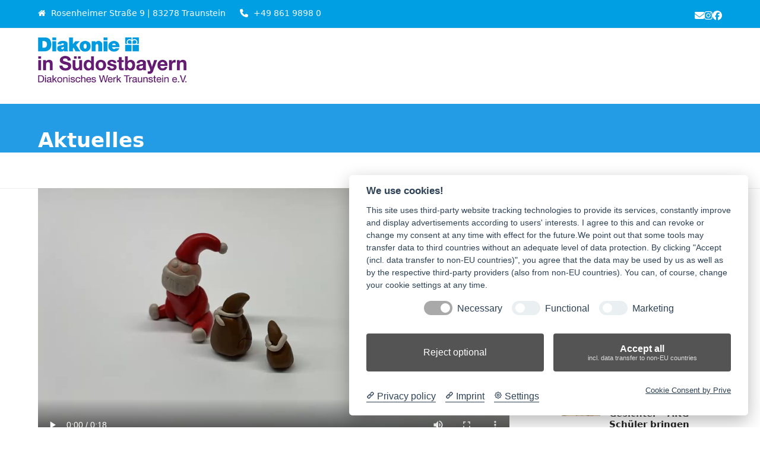

--- FILE ---
content_type: text/html; charset=UTF-8
request_url: https://www.diakonie-traunstein.de/eine-knetanimation-der-fachakademie-muehldorf-entstanden-im-uebungsfach-stop-motion/
body_size: 26963
content:
<!DOCTYPE html>
<html lang="de" class="wpex-classic-style">
<head>
<meta charset="UTF-8">
<link rel="profile" href="https://gmpg.org/xfn/11">
<meta name='robots' content='index, follow, max-image-preview:large, max-snippet:-1, max-video-preview:-1' />
<meta name="viewport" content="width=device-width, initial-scale=1">

	<!-- This site is optimized with the Yoast SEO plugin v26.2 - https://yoast.com/wordpress/plugins/seo/ -->
	<title>Eine Knetanimation der Fachakademie Mühldorf, entstanden im Übungsfach Stop Motion - Diakonisches Werk Traunstein e. V.</title>
	<meta name="description" content="Die Knetanimation ist im Übungsfach &quot;Stop Motion&quot; entstanden. &quot;Stop Motion&quot; ist eine Filmtechnik bei der nach jeder kleinen Bewegung ein Foto gemacht wird, um d" />
	<link rel="canonical" href="https://www.diakonie-traunstein.de/eine-knetanimation-der-fachakademie-muehldorf-entstanden-im-uebungsfach-stop-motion/" />
	<meta property="og:locale" content="de_DE" />
	<meta property="og:type" content="article" />
	<meta property="og:title" content="Eine Knetanimation der Fachakademie Mühldorf, entstanden im Übungsfach Stop Motion - Diakonisches Werk Traunstein e. V." />
	<meta property="og:description" content="Die Knetanimation ist im Übungsfach &#8222;Stop Motion&#8220; entstanden. &#8222;Stop Motion&#8220; ist eine Filmtechnik bei der nach jeder kleinen Bewegung ein Foto gemacht wird, um die Illusion einer Bewegung zu erzeugen. Die zu einem Film zusammengefügten Fotos wurden abschließend noch mit einer Musik unterlegt." />
	<meta property="og:url" content="https://www.diakonie-traunstein.de/eine-knetanimation-der-fachakademie-muehldorf-entstanden-im-uebungsfach-stop-motion/" />
	<meta property="og:site_name" content="Diakonisches Werk Traunstein e. V." />
	<meta property="article:published_time" content="2022-12-09T09:08:34+00:00" />
	<meta property="article:modified_time" content="2022-12-12T06:45:59+00:00" />
	<meta property="og:image" content="https://www.diakonie-traunstein.de/wp-content/uploads/2022/12/FAM-Nikolaus-e1670577603133.png" />
	<meta property="og:image:width" content="935" />
	<meta property="og:image:height" content="666" />
	<meta property="og:image:type" content="image/png" />
	<meta name="author" content="Michaela Bauer" />
	<meta name="twitter:card" content="summary_large_image" />
	<meta name="twitter:label1" content="Verfasst von" />
	<meta name="twitter:data1" content="Michaela Bauer" />
	<script type="application/ld+json" class="yoast-schema-graph">{"@context":"https://schema.org","@graph":[{"@type":"Article","@id":"https://www.diakonie-traunstein.de/eine-knetanimation-der-fachakademie-muehldorf-entstanden-im-uebungsfach-stop-motion/#article","isPartOf":{"@id":"https://www.diakonie-traunstein.de/eine-knetanimation-der-fachakademie-muehldorf-entstanden-im-uebungsfach-stop-motion/"},"author":{"name":"Michaela Bauer","@id":"https://www.diakonie-traunstein.de/#/schema/person/9baf6e53a63d916999a2b42e87dd51b1"},"headline":"Eine Knetanimation der Fachakademie Mühldorf, entstanden im Übungsfach Stop Motion","datePublished":"2022-12-09T09:08:34+00:00","dateModified":"2022-12-12T06:45:59+00:00","mainEntityOfPage":{"@id":"https://www.diakonie-traunstein.de/eine-knetanimation-der-fachakademie-muehldorf-entstanden-im-uebungsfach-stop-motion/"},"wordCount":56,"publisher":{"@id":"https://www.diakonie-traunstein.de/#organization"},"image":{"@id":"https://www.diakonie-traunstein.de/eine-knetanimation-der-fachakademie-muehldorf-entstanden-im-uebungsfach-stop-motion/#primaryimage"},"thumbnailUrl":"https://www.diakonie-traunstein.de/wp-content/uploads/2022/12/FAM-Nikolaus-e1670577603133.png","articleSection":["Diakonie Allgemein"],"inLanguage":"de"},{"@type":"WebPage","@id":"https://www.diakonie-traunstein.de/eine-knetanimation-der-fachakademie-muehldorf-entstanden-im-uebungsfach-stop-motion/","url":"https://www.diakonie-traunstein.de/eine-knetanimation-der-fachakademie-muehldorf-entstanden-im-uebungsfach-stop-motion/","name":"Eine Knetanimation der Fachakademie Mühldorf, entstanden im Übungsfach Stop Motion - Diakonisches Werk Traunstein e. V.","isPartOf":{"@id":"https://www.diakonie-traunstein.de/#website"},"primaryImageOfPage":{"@id":"https://www.diakonie-traunstein.de/eine-knetanimation-der-fachakademie-muehldorf-entstanden-im-uebungsfach-stop-motion/#primaryimage"},"image":{"@id":"https://www.diakonie-traunstein.de/eine-knetanimation-der-fachakademie-muehldorf-entstanden-im-uebungsfach-stop-motion/#primaryimage"},"thumbnailUrl":"https://www.diakonie-traunstein.de/wp-content/uploads/2022/12/FAM-Nikolaus-e1670577603133.png","datePublished":"2022-12-09T09:08:34+00:00","dateModified":"2022-12-12T06:45:59+00:00","breadcrumb":{"@id":"https://www.diakonie-traunstein.de/eine-knetanimation-der-fachakademie-muehldorf-entstanden-im-uebungsfach-stop-motion/#breadcrumb"},"inLanguage":"de","potentialAction":[{"@type":"ReadAction","target":["https://www.diakonie-traunstein.de/eine-knetanimation-der-fachakademie-muehldorf-entstanden-im-uebungsfach-stop-motion/"]}]},{"@type":"ImageObject","inLanguage":"de","@id":"https://www.diakonie-traunstein.de/eine-knetanimation-der-fachakademie-muehldorf-entstanden-im-uebungsfach-stop-motion/#primaryimage","url":"https://www.diakonie-traunstein.de/wp-content/uploads/2022/12/FAM-Nikolaus-e1670577603133.png","contentUrl":"https://www.diakonie-traunstein.de/wp-content/uploads/2022/12/FAM-Nikolaus-e1670577603133.png","width":935,"height":666},{"@type":"BreadcrumbList","@id":"https://www.diakonie-traunstein.de/eine-knetanimation-der-fachakademie-muehldorf-entstanden-im-uebungsfach-stop-motion/#breadcrumb","itemListElement":[{"@type":"ListItem","position":1,"name":"Startseite","item":"https://www.diakonie-traunstein.de/"},{"@type":"ListItem","position":2,"name":"Aktuelle Meldungen","item":"https://www.diakonie-traunstein.de/aktuelle-meldungen/"},{"@type":"ListItem","position":3,"name":"Eine Knetanimation der Fachakademie Mühldorf, entstanden im Übungsfach Stop Motion"}]},{"@type":"WebSite","@id":"https://www.diakonie-traunstein.de/#website","url":"https://www.diakonie-traunstein.de/","name":"Diakonisches Werk Traunstein e. V.","description":"in den Landkreisen Altötting, Berchtesgadener Land, Mühldorf und Traunstein","publisher":{"@id":"https://www.diakonie-traunstein.de/#organization"},"potentialAction":[{"@type":"SearchAction","target":{"@type":"EntryPoint","urlTemplate":"https://www.diakonie-traunstein.de/?s={search_term_string}"},"query-input":{"@type":"PropertyValueSpecification","valueRequired":true,"valueName":"search_term_string"}}],"inLanguage":"de"},{"@type":"Organization","@id":"https://www.diakonie-traunstein.de/#organization","name":"Diakonies Werk Traunstein e. V.","url":"https://www.diakonie-traunstein.de/","logo":{"@type":"ImageObject","inLanguage":"de","@id":"https://www.diakonie-traunstein.de/#/schema/logo/image/","url":"","contentUrl":"","caption":"Diakonies Werk Traunstein e. V."},"image":{"@id":"https://www.diakonie-traunstein.de/#/schema/logo/image/"}},{"@type":"Person","@id":"https://www.diakonie-traunstein.de/#/schema/person/9baf6e53a63d916999a2b42e87dd51b1","name":"Michaela Bauer","image":{"@type":"ImageObject","inLanguage":"de","@id":"https://www.diakonie-traunstein.de/#/schema/person/image/","url":"https://secure.gravatar.com/avatar/c4330c745048a0431183ad812f914098aca0e5799f36c560083318d68263ca48?s=96&d=mm&r=g","contentUrl":"https://secure.gravatar.com/avatar/c4330c745048a0431183ad812f914098aca0e5799f36c560083318d68263ca48?s=96&d=mm&r=g","caption":"Michaela Bauer"},"url":""}]}</script>
	<!-- / Yoast SEO plugin. -->


<link rel="alternate" type="application/rss+xml" title="Diakonisches Werk Traunstein e. V. &raquo; Feed" href="https://www.diakonie-traunstein.de/feed/" />
<link rel="alternate" title="oEmbed (JSON)" type="application/json+oembed" href="https://www.diakonie-traunstein.de/wp-json/oembed/1.0/embed?url=https%3A%2F%2Fwww.diakonie-traunstein.de%2Feine-knetanimation-der-fachakademie-muehldorf-entstanden-im-uebungsfach-stop-motion%2F" />
<link rel="alternate" title="oEmbed (XML)" type="text/xml+oembed" href="https://www.diakonie-traunstein.de/wp-json/oembed/1.0/embed?url=https%3A%2F%2Fwww.diakonie-traunstein.de%2Feine-knetanimation-der-fachakademie-muehldorf-entstanden-im-uebungsfach-stop-motion%2F&#038;format=xml" />
<script type="text/javascript">var $TS_VCSC_CurrentPluginRelease = "5.6.1";var $TS_VCSC_CurrentComposerRelease = "8.6.1";var $TS_VCSC_Lightbox_Activated = true;var $TS_VCSC_Lightbox_Thumbs = "bottom";var $TS_VCSC_Lightbox_Thumbsize = 50;var $TS_VCSC_Lightbox_Animation = "random";var $TS_VCSC_Lightbox_Captions = "data-title";var $TS_VCSC_Lightbox_Closer = true;var $TS_VCSC_Lightbox_Durations = 5000;var $TS_VCSC_Lightbox_Share = false;var $TS_VCSC_Lightbox_Save = false;var $TS_VCSC_Lightbox_LoadAPIs = true;var $TS_VCSC_Lightbox_Social = "fb,tw,gp,pin";var $TS_VCSC_Lightbox_NoTouch = false;var $TS_VCSC_Lightbox_BGClose = true;var $TS_VCSC_Lightbox_NoHashes = true;var $TS_VCSC_Lightbox_Keyboard = true;var $TS_VCSC_Lightbox_FullScreen = true;var $TS_VCSC_Lightbox_Zoom = true;var $TS_VCSC_Lightbox_FXSpeed = 300;var $TS_VCSC_Lightbox_Scheme = "dark";var $TS_VCSC_Lightbox_Controls = "circle";var $TS_VCSC_Lightbox_URLColor = false;var $TS_VCSC_Lightbox_Backlight = "#ffffff";var $TS_VCSC_Lightbox_UseColor = false;var $TS_VCSC_Lightbox_Overlay = "#000000";var $TS_VCSC_Lightbox_Background = "";var $TS_VCSC_Lightbox_Repeat = "no-repeat";var $TS_VCSC_Lightbox_Noise = "";var $TS_VCSC_Lightbox_CORS = false;var $TS_VCSC_Lightbox_Tapping = true;var $TS_VCSC_Lightbox_ScrollBlock = "css";var $TS_VCSC_Lightbox_Protection = "none";var $TS_VCSC_Lightbox_HistoryClose = false;var $TS_VCSC_Lightbox_CustomScroll = true;var $TS_VCSC_Lightbox_HomeURL = "https://www.diakonie-traunstein.de";var $TS_VCSC_Lightbox_LastScroll = 0;var $TS_VCSC_Lightbox_Showing = false;var $TS_VCSC_Lightbox_PrettyPhoto = false;var $TS_VCSC_Lightbox_AttachAllOther = false;var $TS_VCSC_Hammer_ReleaseNew = true;</script><style id='wp-img-auto-sizes-contain-inline-css'>
img:is([sizes=auto i],[sizes^="auto," i]){contain-intrinsic-size:3000px 1500px}
/*# sourceURL=wp-img-auto-sizes-contain-inline-css */
</style>
<link rel='stylesheet' id='js_composer_front-css' href='https://www.diakonie-traunstein.de/wp-content/plugins/js_composer/assets/css/js_composer.min.css' media='all' />
<link rel='stylesheet' id='contact-form-7-css' href='https://www.diakonie-traunstein.de/wp-content/plugins/contact-form-7/includes/css/styles.css' media='all' />
<link rel='stylesheet' id='wpdm-front-bootstrap-css' href='https://www.diakonie-traunstein.de/wp-content/plugins/download-manager/assets/bootstrap/css/bootstrap.min.css' media='all' />
<link rel='stylesheet' id='wpdm-front-css' href='https://www.diakonie-traunstein.de/wp-content/plugins/download-manager/assets/css/front.css' media='all' />
<link rel='stylesheet' id='widgetopts-styles-css' href='https://www.diakonie-traunstein.de/wp-content/plugins/widget-options/assets/css/widget-options.css' media='all' />
<link rel='stylesheet' id='ivory-search-styles-css' href='https://www.diakonie-traunstein.de/wp-content/plugins/add-search-to-menu/public/css/ivory-search.min.css' media='all' />
<link rel='stylesheet' id='sidebar-login-css' href='https://www.diakonie-traunstein.de/wp-content/plugins/sidebar-login/build/sidebar-login.css' media='all' />
<link rel='stylesheet' id='parent-style-css' href='https://www.diakonie-traunstein.de/wp-content/themes/Total/style.css' media='all' />
<link rel='stylesheet' id='wpex-google-font-oswald-css' href='https://www.diakonie-traunstein.de/wp-content/uploads/fonts/06e9f702843c376c2ffb2854db4af1df/font.css?v=1756170972' media='all' />
<link rel='stylesheet' id='wpex-google-font-open-sans-css' href='https://www.diakonie-traunstein.de/wp-content/uploads/fonts/1d83b98c3b6575e0f81622c61b461eb8/font.css?v=1756170987' media='all' />
<link rel='stylesheet' id='wpex-style-css' href='https://www.diakonie-traunstein.de/wp-content/themes/total-child-theme/style.css' media='all' />
<link rel='stylesheet' id='wpex-mobile-menu-breakpoint-max-css' href='https://www.diakonie-traunstein.de/wp-content/themes/Total/assets/css/frontend/breakpoints/max.min.css' media='only screen and (max-width:1270px)' />
<link rel='stylesheet' id='wpex-mobile-menu-breakpoint-min-css' href='https://www.diakonie-traunstein.de/wp-content/themes/Total/assets/css/frontend/breakpoints/min.min.css' media='only screen and (min-width:1271px)' />
<link rel='stylesheet' id='vcex-shortcodes-css' href='https://www.diakonie-traunstein.de/wp-content/themes/Total/assets/css/frontend/vcex-shortcodes.min.css' media='all' />
<link rel='stylesheet' id='tc-caf-pro-common-style-css' href='https://www.diakonie-traunstein.de/wp-content/plugins/category-ajax-filter-pro/assets/css/common/common.css' media='all' />
<link rel='stylesheet' id='wpex-wpbakery-css' href='https://www.diakonie-traunstein.de/wp-content/themes/Total/assets/css/frontend/wpbakery.min.css' media='all' />
<script src="https://www.diakonie-traunstein.de/wp-includes/js/jquery/jquery.min.js" id="jquery-core-js"></script>
<script src="https://www.diakonie-traunstein.de/wp-includes/js/jquery/jquery-migrate.min.js" id="jquery-migrate-js"></script>
<script src="https://www.diakonie-traunstein.de/wp-content/plugins/download-manager/assets/bootstrap/js/bootstrap.min.js" id="wpdm-front-bootstrap-js"></script>
<script id="frontjs-js-extra">
var wpdm_url = {"home":"https://www.diakonie-traunstein.de/","site":"https://www.diakonie-traunstein.de/","ajax":"https://www.diakonie-traunstein.de/wp-admin/admin-ajax.php"};
var wpdm_asset = {"spinner":"\u003Ci class=\"fas fa-sun fa-spin\"\u003E\u003C/i\u003E"};
//# sourceURL=frontjs-js-extra
</script>
<script src="https://www.diakonie-traunstein.de/wp-content/plugins/download-manager/assets/js/front.js" id="frontjs-js"></script>
<script src="https://www.diakonie-traunstein.de/wp-content/plugins/download-manager/assets/js/chosen.jquery.min.js" id="jquery-choosen-js"></script>
<script src="//www.diakonie-traunstein.de/wp-content/plugins/revslider/sr6/assets/js/rbtools.min.js" id="tp-tools-js"></script>
<script src="//www.diakonie-traunstein.de/wp-content/plugins/revslider/sr6/assets/js/rs6.min.js" id="revmin-js"></script>
<script id="eyeAblePlugin-js-extra">
var eyeAble_pluginConfig = {"mainIconAlt":"2","license":{"www.diakonie-traunstein.de":"e426ac7eb04ce007lyqtofdkg"},"topPosition":"","customIconColor":"","customBackgroundColor":"","mobileBottomPosition":"","blacklistContrast":"","blacklistDarkmode":"","blacklistFontsize":"","forceWhiteBackground":"","maxMagnification":"","fontsizeThreshold":"","iconSize":"","sidePosition":"","allowLocalhost":"true","pluginPath":"https://www.diakonie-traunstein.de/wp-content/plugins/wordpress-eye-able-assistant"};
//# sourceURL=eyeAblePlugin-js-extra
</script>
<script src="https://www.diakonie-traunstein.de/wp-content/plugins/wordpress-eye-able-assistant/public/js/eyeAble.js" id="eyeAblePlugin-js"></script>
<script id="wpex-core-js-extra">
var wpex_theme_params = {"selectArrowIcon":"\u003Cspan class=\"wpex-select-arrow__icon wpex-icon--sm wpex-flex wpex-icon\" aria-hidden=\"true\"\u003E\u003Csvg viewBox=\"0 0 24 24\" xmlns=\"http://www.w3.org/2000/svg\"\u003E\u003Crect fill=\"none\" height=\"24\" width=\"24\"/\u003E\u003Cg transform=\"matrix(0, -1, 1, 0, -0.115, 23.885)\"\u003E\u003Cpolygon points=\"17.77,3.77 16,2 6,12 16,22 17.77,20.23 9.54,12\"/\u003E\u003C/g\u003E\u003C/svg\u003E\u003C/span\u003E","customSelects":".widget_categories form,.widget_archive select,.vcex-form-shortcode select","scrollToHash":"1","localScrollFindLinks":"1","localScrollHighlight":"1","localScrollUpdateHash":"1","scrollToHashTimeout":"500","localScrollTargets":"li.local-scroll a, a.local-scroll, .local-scroll-link, .local-scroll-link \u003E a,.sidr-class-local-scroll-link,li.sidr-class-local-scroll \u003E span \u003E a,li.sidr-class-local-scroll \u003E a","scrollToBehavior":"smooth"};
//# sourceURL=wpex-core-js-extra
</script>
<script src="https://www.diakonie-traunstein.de/wp-content/themes/Total/assets/js/frontend/core.min.js" id="wpex-core-js" defer data-wp-strategy="defer"></script>
<script id="wpex-inline-js-after">
!function(){const e=document.querySelector("html"),t=()=>{const t=window.innerWidth-document.documentElement.clientWidth;t&&e.style.setProperty("--wpex-scrollbar-width",`${t}px`)};t(),window.addEventListener("resize",(()=>{t()}))}();
//# sourceURL=wpex-inline-js-after
</script>
<script id="wpex-sticky-main-nav-js-extra">
var wpex_sticky_main_nav_params = {"breakpoint":"1270"};
//# sourceURL=wpex-sticky-main-nav-js-extra
</script>
<script src="https://www.diakonie-traunstein.de/wp-content/themes/Total/assets/js/frontend/sticky/main-nav.min.js" id="wpex-sticky-main-nav-js" defer data-wp-strategy="defer"></script>
<script id="wpex-mobile-menu-sidr-js-extra">
var wpex_mobile_menu_sidr_params = {"breakpoint":"1270","i18n":{"openSubmenu":"Open submenu of %s","closeSubmenu":"Close submenu of %s"},"openSubmenuIcon":"\u003Cspan class=\"wpex-open-submenu__icon wpex-transition-transform wpex-duration-300 wpex-icon\" aria-hidden=\"true\"\u003E\u003Csvg xmlns=\"http://www.w3.org/2000/svg\" viewBox=\"0 0 448 512\"\u003E\u003Cpath d=\"M201.4 342.6c12.5 12.5 32.8 12.5 45.3 0l160-160c12.5-12.5 12.5-32.8 0-45.3s-32.8-12.5-45.3 0L224 274.7 86.6 137.4c-12.5-12.5-32.8-12.5-45.3 0s-12.5 32.8 0 45.3l160 160z\"/\u003E\u003C/svg\u003E\u003C/span\u003E","source":"#site-navigation, #mobile-menu-search","side":"right","dark_surface":"1","displace":"","aria_label":"Mobile menu","aria_label_close":"Close mobile menu","class":"has-background","speed":"300"};
//# sourceURL=wpex-mobile-menu-sidr-js-extra
</script>
<script src="https://www.diakonie-traunstein.de/wp-content/themes/Total/assets/js/frontend/mobile-menu/sidr.min.js" id="wpex-mobile-menu-sidr-js" defer data-wp-strategy="defer"></script>
<script id="tc-caf-frontend-scripts-pro-js-extra">
var tc_caf_ajax = {"ajax_url":"https://www.diakonie-traunstein.de/wp-admin/admin-ajax.php","nonce":"aab71b609c","plugin_path":"https://www.diakonie-traunstein.de/wp-content/plugins/category-ajax-filter-pro/"};
var tc_caf_ajax = {"ajax_url":"https://www.diakonie-traunstein.de/wp-admin/admin-ajax.php","nonce":"aab71b609c","plugin_path":"https://www.diakonie-traunstein.de/wp-content/plugins/category-ajax-filter-pro/"};
//# sourceURL=tc-caf-frontend-scripts-pro-js-extra
</script>
<script src="https://www.diakonie-traunstein.de/wp-content/plugins/category-ajax-filter-pro/assets/js/script.js" id="tc-caf-frontend-scripts-pro-js"></script>
<script></script><link rel="https://api.w.org/" href="https://www.diakonie-traunstein.de/wp-json/" /><link rel="alternate" title="JSON" type="application/json" href="https://www.diakonie-traunstein.de/wp-json/wp/v2/posts/20007" /><link rel="EditURI" type="application/rsd+xml" title="RSD" href="https://www.diakonie-traunstein.de/xmlrpc.php?rsd" />
<meta name="generator" content="WordPress 6.9" />
<link rel='shortlink' href='https://www.diakonie-traunstein.de/?p=20007' />
<!-- start Simple Custom CSS and JS -->
<script>
jQuery(document).ready(function($) {
       // Open WPDM Links in new page
	 var elm = $('.w3eden .wpdm-download-link'), parent = "", html = "";
	 
	 if ( elm.length ) {
	       //$('.w3eden .wpdm-download-link').attr('target', '_blank');
		$.each(elm, function(i,item) {
			 var item = $(item);
			 var url = item.attr("onclick").replace(/^location\.href='(.+?)'.+$/g, "$1");
			 item.attr('target', '_blank').removeAttr("onclick").attr("href", url);
             parent = item.parent();
          	 html = parent.html();
             parent.html(html);
		});
	}
});
</script>
<!-- end Simple Custom CSS and JS -->

        <script>
            var wpdm_site_url = 'https://www.diakonie-traunstein.de/';
            var wpdm_home_url = 'https://www.diakonie-traunstein.de/';
            var ajax_url = 'https://www.diakonie-traunstein.de/wp-admin/admin-ajax.php';
            var wpdm_ajax_url = 'https://www.diakonie-traunstein.de/wp-admin/admin-ajax.php';
            var wpdm_ajax_popup = '0';
        </script>
        <style>
            .wpdm-download-link.btn.btn-primary.btn-xs{
                border-radius: 0px;
            }
        </style>


        <link rel="icon" href="https://www.diakonie-traunstein.de/wp-content/uploads/2016/09/favicon-32.png" sizes="32x32"><link rel="shortcut icon" href="https://www.diakonie-traunstein.de/wp-content/uploads/2016/09/favicon-32.png"><link rel="apple-touch-icon" href="https://www.diakonie-traunstein.de/wp-content/uploads/2016/09/favicon-57.png" sizes="57x57" ><link rel="apple-touch-icon" href="https://www.diakonie-traunstein.de/wp-content/uploads/2016/09/favicon-76.png" sizes="76x76" ><link rel="apple-touch-icon" href="https://www.diakonie-traunstein.de/wp-content/uploads/2016/09/favicon-120.png" sizes="120x120"><link rel="apple-touch-icon" href="https://www.diakonie-traunstein.de/wp-content/uploads/2016/09/favicon-152.png" sizes="114x114"><noscript><style>body:not(.content-full-screen) .wpex-vc-row-stretched[data-vc-full-width-init="false"]{visibility:visible;}</style></noscript><script>function setREVStartSize(e){
			//window.requestAnimationFrame(function() {
				window.RSIW = window.RSIW===undefined ? window.innerWidth : window.RSIW;
				window.RSIH = window.RSIH===undefined ? window.innerHeight : window.RSIH;
				try {
					var pw = document.getElementById(e.c).parentNode.offsetWidth,
						newh;
					pw = pw===0 || isNaN(pw) || (e.l=="fullwidth" || e.layout=="fullwidth") ? window.RSIW : pw;
					e.tabw = e.tabw===undefined ? 0 : parseInt(e.tabw);
					e.thumbw = e.thumbw===undefined ? 0 : parseInt(e.thumbw);
					e.tabh = e.tabh===undefined ? 0 : parseInt(e.tabh);
					e.thumbh = e.thumbh===undefined ? 0 : parseInt(e.thumbh);
					e.tabhide = e.tabhide===undefined ? 0 : parseInt(e.tabhide);
					e.thumbhide = e.thumbhide===undefined ? 0 : parseInt(e.thumbhide);
					e.mh = e.mh===undefined || e.mh=="" || e.mh==="auto" ? 0 : parseInt(e.mh,0);
					if(e.layout==="fullscreen" || e.l==="fullscreen")
						newh = Math.max(e.mh,window.RSIH);
					else{
						e.gw = Array.isArray(e.gw) ? e.gw : [e.gw];
						for (var i in e.rl) if (e.gw[i]===undefined || e.gw[i]===0) e.gw[i] = e.gw[i-1];
						e.gh = e.el===undefined || e.el==="" || (Array.isArray(e.el) && e.el.length==0)? e.gh : e.el;
						e.gh = Array.isArray(e.gh) ? e.gh : [e.gh];
						for (var i in e.rl) if (e.gh[i]===undefined || e.gh[i]===0) e.gh[i] = e.gh[i-1];
											
						var nl = new Array(e.rl.length),
							ix = 0,
							sl;
						e.tabw = e.tabhide>=pw ? 0 : e.tabw;
						e.thumbw = e.thumbhide>=pw ? 0 : e.thumbw;
						e.tabh = e.tabhide>=pw ? 0 : e.tabh;
						e.thumbh = e.thumbhide>=pw ? 0 : e.thumbh;
						for (var i in e.rl) nl[i] = e.rl[i]<window.RSIW ? 0 : e.rl[i];
						sl = nl[0];
						for (var i in nl) if (sl>nl[i] && nl[i]>0) { sl = nl[i]; ix=i;}
						var m = pw>(e.gw[ix]+e.tabw+e.thumbw) ? 1 : (pw-(e.tabw+e.thumbw)) / (e.gw[ix]);
						newh =  (e.gh[ix] * m) + (e.tabh + e.thumbh);
					}
					var el = document.getElementById(e.c);
					if (el!==null && el) el.style.height = newh+"px";
					el = document.getElementById(e.c+"_wrapper");
					if (el!==null && el) {
						el.style.height = newh+"px";
						el.style.display = "block";
					}
				} catch(e){
					console.log("Failure at Presize of Slider:" + e)
				}
			//});
		  };</script>
		<style id="wp-custom-css">
			.flipsettings h2{border:0px !important;}.flip-container-flipper-content{min-height:200px !important;}.gform_delete_file{background:#c0c0c0;margin-right:10px}.navbar-style-two .dropdown-menu>li>a{height:66px;line-height:66px;padding:0 16px;}.search-toggle-li{background:#009ee3 !important;padding-left:15px;padding-right:15px;}#site-navigation .dropdown-menu .site-search-toggle .fa{color:#194364;margin:0;}.backbutton{background:#5c2282;width:100%;text-align:left;color:#fff;padding:5px;padding-left:20px}.alg_back_button_input{background:#5c2282;text-align:left;color:#fff;padding:2px;padding-left:20px;padding-right:20px;margin-bottom:20px;}@media only screen and (max-width:767px){#top-bar #top-bar-content{float:left;text-align:center;}}.wpb_single_image .vc_figure-caption{font-size:.8em;text-align:left;}.w3eden .card h3{margin-bottom:4px !important;font-size:16px;line-height:1.4em;}.w3eden .card-body{padding:.8rem;}.card .wp-caption{margin-right:10px !important;}.w3eden p{margin-bottom:0rem;}.media-body img{margin-top:8px !important;width:100px !important}.wp-caption-text{font-size:12px;width:100px !important}.rightbanner{}.rightbannerimage{float:left;margin-right:20px;}.rightbannertext{float:right;margin-top:12px;text-align:left;font-weight:bold;font-size:22px;line-height:1.3em;color:#20527b;}h1,h2,h3,h4,h5,h6{margin:0px 0px 20px 0px;}.entry h2{border-left:4px solid #551285;padding-left:10px;}.entry-title h2{border:none;padding-left:0px;}.portfolio-entry-title{border:none !important;padding-left:0px !important;font-size:16px !important;}.textwidget h2{border-left:4px solid #551285;padding-left:10px;font-size:24px;color:#5c2282;line-height:1.3em;margin-bottom:26px;}hr{margin:20px 0;}.page-header .page-header-title{font-size:40px;margin-top:20px;}.page-header-table-cell{text-align:left !important;vertical-align:top;padding:30px 0px 0px 0px;text-shadow:1px 1px 3px #000;}.page-header.background-image-page-header .page-header-title{font-size:40px;text-shadow:1px 1px 3px #000;}.page-header.background-image-page-header:not(.wpex-supports-mods) .page-header-title{color:#fff;font-weight:400;font-size:40px;}.wpex-items-center{align-items:normal !important;!important;text-align:left !important;}.wysija-submit-field{background:#1c9cd4 !important;border-radius:0px;}#footer-callout-right{margin-top:8px;}.w3eden a{color:#006600;}.w3eden .panel-default{margin-bottom:5px !important;}.card-default{margin-bottom:5px !important;}.card-footer{font-size:12px !important;padding:2px 10px 2px 10px !important;}.site-footer a,.site-footer strong{color:#fff;}.page-subheading{color:#fff;text-align:left;text-shadow:1px 1px 3px #000;}.white h2{color:#fff;border-left:4px solid #fff;padding-left:10px;}#footer-callout p{line-height:1.65em;margin-bottom:0px;}#donation_buttons table{border:medium none;margin:0 !important;width:auto;}.post-edit a{border-radius:0px;background:#551285;}.shariff-main{margin-bottom:40px !important;}.noshariff .shariff{display:none !important;}.vc_toggle .shariff{display:none !important;}.shariff{margin-bottom:40px !important;margin-left:-5px;}.vc_tta.vc_general .vc_tta-tab>a{padding:12px 10px !important;}.vc_toggle{margin:0 0 5px 0px;}.vc_toggle_default .vc_toggle_title{border:1px solid #009ee3;background-color:#009ee3;color:#fff;}.vc_toggle_default .vc_toggle_title h4{color:#fff;}.vc_toggle_default .vc_toggle_title:hover h4{color:#fff;}.vc_toggle_default .vc_toggle_title:hover{background-color:#551285;text-decoration:none;border-color:#551285;}.vc_toggle_default.vc_toggle_color_default .vc_toggle_title h4:before{color:#fff;}.vc_toggle_default.vc_toggle_color_default .vc_toggle_title:hover h4:before{color:#fff;}.vc_toggle_default.vc_toggle_active .vc_toggle_title:hover{color:#fff;background-color:#551285;border-color:#551285;}.vc_toggle_default.vc_toggle_active .vc_toggle_title{color:#fff;background-color:#551285;}.vc_toggle_default.vc_toggle_active .vc_toggle_title h4{color:#fff;}.vc_tta-color-sky.vc_tta-style-flat .vc_tta-tab.vc_active>a{background-color:#551285 !important;}@media (min-width:768px){.bordertab{border:1px solid #e0e0e0 !important;background:#f4f4f4;}}.ilightbox-holder.minimal .ilightbox-inner-toolbar .ilightbox-title{text-transform:none !important;}.theme-button,.color-button,input[type="submit"],button{border-radius:0px;}#donation_buttons table th,table td{padding:0em 0em;padding-bottom:20px;}/* Einstellungen für Jobportal */.wpex-bg-gray-600,.wpex-hover-bg-gray-600:hover{background-color:#4a287c;}.wpex-rounded{border-radius:50px !important;}.wpex-taxonomy-terms-widget-count{font-size:12px !important;}.wpex-taxonomy-terms-widget{background:#efefef;padding:10px}.author-bio{display:none;}#manage-ajax-response{padding:0px !important;padding-top:30px !important;}.jobwidget strong{color:#4f2080;}.single-related{display:none;}.caf-post-layout-container h2{border:none;line-height:1.6em !important;}.caf-filter-layout1 a{border-radius:0px !important;margin-right:5px !important;margin-left:5px !important;}#caf-post-layout-container{padding:0px !important}.caf-col-md-1,.caf-col-md-10,.caf-col-md-11,.caf-col-md-12,.caf-col-md-2,.caf-col-md-3,.caf-col-md-4,.caf-col-md-5,.caf-col-md-6,.caf-col-md-7,.caf-col-md-8,.caf-col-md-9{padding-right:5px !important;padding-left:5px !important;}.caf-post-layout1 .manage-layout1{padding:0px;box-shadow:none !important;border:1px solid #c0c0c0;margin-bottom:-15px !important;}.caf-post-layout1 .caf-meta-content{background:#f4f4f4 !important;width:100%;padding:5px 5px !important;border-bottom:1px solid #f7f7f7;}.caf-post-layout1 .caf-featured-img-box{height:100px !important;}input#caf-search-sub{position:absolute;right:-60px !important;padding:8px 15px !important;top:1px !important;border:1px solid #479dd9 !important;color:#fff !important;}input#caf-search-input{border-radius:0px !important;}#caf-filter-layout2 ul.dropdown{list-style:none;font-size:16px !important;margin-top:-30px !important;}#caf-filter-layout2 li ul{font-size:14px !important;}#caf-filter-layout2 li ul a{padding:3px !important;padding-left:16px !important;padding-right:16px !important;}#caf-filter-layout2 ul.dropdown{list-style:none;padding:30px 0px 0px 0px !important;}.data-target-div1 .manage-caf-search-icon i{color:#fff;font-size:12px;}.wpex-p-10{padding:4px;line-height:1.5em}.alg_back_button_input{margin-bottom:0px;}#manage-ajax-response{padding-top:0px !important;margin-top:-25px;}h1.entry-title{color:#551285 !important;}h2.entry-title{font-size:22px;color:#551285 !important;}.cpt-entry{margin-bottom:-20px !important;}.meta-author{display:none !important;}.table{border-collapse:collapse !important;}.cpt-entry-excerpt{display:none;}.table td{background-color:#fff !important;}.table-bordered th,.table-bordered td{border:1px solid #ddd !important;}.table th{background-color:#f4f4f4 !important;}.table{width:100%;max-width:100%;margin-bottom:20px;}.table >thead >tr >th,.table >tbody >tr >th,.table >tfoot >tr >th,.table >thead >tr >td,.table >tbody >tr >td,.table >tfoot >tr >td{padding:8px;line-height:1.42857143;vertical-align:top;border-top:1px solid #ddd;}.table >thead >tr >th{vertical-align:bottom;border-bottom:2px solid #ddd;}.table >caption + thead >tr:first-child >th,.table >colgroup + thead >tr:first-child >th,.table >thead:first-child >tr:first-child >th,.table >caption + thead >tr:first-child >td,.table >colgroup + thead >tr:first-child >td,.table >thead:first-child >tr:first-child >td{border-top:0;}.table >tbody + tbody{border-top:2px solid #ddd;}.table .table{background-color:#fff;}.table-condensed >thead >tr >th,.table-condensed >tbody >tr >th,.table-condensed >tfoot >tr >th,.table-condensed >thead >tr >td,.table-condensed >tbody >tr >td,.table-condensed >tfoot >tr >td{padding:5px;}.table-bordered{border:1px solid #ddd;}.table-bordered >thead >tr >th,.table-bordered >tbody >tr >th,.table-bordered >tfoot >tr >th,.table-bordered >thead >tr >td,.table-bordered >tbody >tr >td,.table-bordered >tfoot >tr >td{border:1px solid #ddd;}.table-bordered >thead >tr >th,.table-bordered >thead >tr >td{border-bottom-width:2px;}.table-striped >tbody >tr:nth-of-type(odd){background-color:#f9f9f9;}.table-hover >tbody >tr:hover{background-color:#f5f5f5;}table col[class*="col-"]{position:static;display:table-column;float:none;}table td[class*="col-"],table th[class*="col-"]{position:static;display:table-cell;float:none;}.table >thead >tr >td.active,.table >tbody >tr >td.active,.table >tfoot >tr >td.active,.table >thead >tr >th.active,.table >tbody >tr >th.active,.table >tfoot >tr >th.active,.table >thead >tr.active >td,.table >tbody >tr.active >td,.table >tfoot >tr.active >td,.table >thead >tr.active >th,.table >tbody >tr.active >th,.table >tfoot >tr.active >th{background-color:#f5f5f5;}.table-hover >tbody >tr >td.active:hover,.table-hover >tbody >tr >th.active:hover,.table-hover >tbody >tr.active:hover >td,.table-hover >tbody >tr:hover >.active,.table-hover >tbody >tr.active:hover >th{background-color:#e8e8e8;}.table >thead >tr >td.success,.table >tbody >tr >td.success,.table >tfoot >tr >td.success,.table >thead >tr >th.success,.table >tbody >tr >th.success,.table >tfoot >tr >th.success,.table >thead >tr.success >td,.table >tbody >tr.success >td,.table >tfoot >tr.success >td,.table >thead >tr.success >th,.table >tbody >tr.success >th,.table >tfoot >tr.success >th{background-color:#dff0d8;}.table-hover >tbody >tr >td.success:hover,.table-hover >tbody >tr >th.success:hover,.table-hover >tbody >tr.success:hover >td,.table-hover >tbody >tr:hover >.success,.table-hover >tbody >tr.success:hover >th{background-color:#d0e9c6;}.table >thead >tr >td.info,.table >tbody >tr >td.info,.table >tfoot >tr >td.info,.table >thead >tr >th.info,.table >tbody >tr >th.info,.table >tfoot >tr >th.info,.table >thead >tr.info >td,.table >tbody >tr.info >td,.table >tfoot >tr.info >td,.table >thead >tr.info >th,.table >tbody >tr.info >th,.table >tfoot >tr.info >th{background-color:#d9edf7;}.table-hover >tbody >tr >td.info:hover,.table-hover >tbody >tr >th.info:hover,.table-hover >tbody >tr.info:hover >td,.table-hover >tbody >tr:hover >.info,.table-hover >tbody >tr.info:hover >th{background-color:#c4e3f3;}.table >thead >tr >td.warning,.table >tbody >tr >td.warning,.table >tfoot >tr >td.warning,.table >thead >tr >th.warning,.table >tbody >tr >th.warning,.table >tfoot >tr >th.warning,.table >thead >tr.warning >td,.table >tbody >tr.warning >td,.table >tfoot >tr.warning >td,.table >thead >tr.warning >th,.table >tbody >tr.warning >th,.table >tfoot >tr.warning >th{background-color:#fcf8e3;}.table-hover >tbody >tr >td.warning:hover,.table-hover >tbody >tr >th.warning:hover,.table-hover >tbody >tr.warning:hover >td,.table-hover >tbody >tr:hover >.warning,.table-hover >tbody >tr.warning:hover >th{background-color:#faf2cc;}.table >thead >tr >td.danger,.table >tbody >tr >td.danger,.table >tfoot >tr >td.danger,.table >thead >tr >th.danger,.table >tbody >tr >th.danger,.table >tfoot >tr >th.danger,.table >thead >tr.danger >td,.table >tbody >tr.danger >td,.table >tfoot >tr.danger >td,.table >thead >tr.danger >th,.table >tbody >tr.danger >th,.table >tfoot >tr.danger >th{background-color:#f2dede;}.table-hover >tbody >tr >td.danger:hover,.table-hover >tbody >tr >th.danger:hover,.table-hover >tbody >tr.danger:hover >td,.table-hover >tbody >tr:hover >.danger,.table-hover >tbody >tr.danger:hover >th{background-color:#ebcccc;}.table-responsive{min-height:.01%;overflow-x:auto;}@media screen and (max-width:767px){.table-responsive{width:100%;margin-bottom:15px;overflow-y:hidden;-ms-overflow-style:-ms-autohiding-scrollbar;border:1px solid #ddd;}.table-responsive >.table{margin-bottom:0;}.table-responsive >.table >thead >tr >th,.table-responsive >.table >tbody >tr >th,.table-responsive >.table >tfoot >tr >th,.table-responsive >.table >thead >tr >td,.table-responsive >.table >tbody >tr >td,.table-responsive >.table >tfoot >tr >td{white-space:nowrap;}.table-responsive >.table-bordered{border:0;}.table-responsive >.table-bordered >thead >tr >th:first-child,.table-responsive >.table-bordered >tbody >tr >th:first-child,.table-responsive >.table-bordered >tfoot >tr >th:first-child,.table-responsive >.table-bordered >thead >tr >td:first-child,.table-responsive >.table-bordered >tbody >tr >td:first-child,.table-responsive >.table-bordered >tfoot >tr >td:first-child{border-left:0;}.table-responsive >.table-bordered >thead >tr >th:last-child,.table-responsive >.table-bordered >tbody >tr >th:last-child,.table-responsive >.table-bordered >tfoot >tr >th:last-child,.table-responsive >.table-bordered >thead >tr >td:last-child,.table-responsive >.table-bordered >tbody >tr >td:last-child,.table-responsive >.table-bordered >tfoot >tr >td:last-child{border-right:0;}.table-responsive >.table-bordered >tbody >tr:last-child >th,.table-responsive >.table-bordered >tfoot >tr:last-child >th,.table-responsive >.table-bordered >tbody >tr:last-child >td,.table-responsive >.table-bordered >tfoot >tr:last-child >td{border-bottom:0;}}		</style>
		<noscript><style> .wpb_animate_when_almost_visible { opacity: 1; }</style></noscript><meta name="generator" content="WordPress Download Manager 3.0.92" />
<style data-type="wpex-css" id="wpex-css">.page-header{background-color:#249be5!important;}/*TYPOGRAPHY*/:root{--wpex-body-font-size:15px;--wpex-body-color:#000000;--wpex-body-line-height:1.65em;}:root{--wpex-heading-letter-spacing:0px;}#top-bar-content{font-size:14px;}.main-navigation-ul .link-inner{font-family:Oswald;font-weight:400;font-size:18px;}.main-navigation-ul .sub-menu .link-inner{font-family:'Open Sans',sans-serif;font-weight:400;font-size:14px;}.page-header .page-header-title{font-weight:700;font-size:34px;}.blog-entry-title.entry-title,.blog-entry-title.entry-title a,.blog-entry-title.entry-title a:hover{color:#5c2282;}body.single-post .single-post-title{color:#5c2282;}.sidebar-box .widget-title{font-size:18px;}.theme-heading{color:#000000;}h1,.wpex-h1{font-size:20px;color:#5c2282;margin:0px 0px 20px 0px;}h2,.wpex-h2{font-size:24px;color:#5c2282;margin:0px 0px 20px 0px;}h3,.wpex-h3{color:#5c2282;}h4,.wpex-h4{color:#5c2282;}.footer-callout-content{line-height:32px;}/*ADVANCED STYLING CSS*/#site-logo .logo-img{max-height:76px;width:auto;}/*CUSTOMIZER STYLING*/:root{--wpex-accent:#551285;--wpex-accent-alt:#551285;--wpex-btn-padding:5px 10px;--wpex-btn-border-radius:0px;--wpex-main-nav-height:60px;--wpex-main-nav-line-height:60px;--wpex-vc-column-inner-margin-bottom:40px;}.page-header.wpex-supports-mods{padding-block-start:40px;padding-block-end:280px;}.page-header{margin-block-end:60px;}.page-header.wpex-supports-mods .page-header-title{color:#ffffff;}.site-breadcrumbs{color:#ffffff;}.site-breadcrumbs .sep{color:#ffffff;}.site-breadcrumbs a{color:#ffffff;}.site-breadcrumbs a:hover{color:#ffffff;}.style-custom .wpex-social-share__link{color:#ffffff;}.style-custom .wpex-social-share__link{background-color:#5c2282;}.style-custom .wpex-social-share__link:hover{background-color:#009ee3;}#site-scroll-top{border-radius:0px!important;color:#5c2282;}#site-scroll-top:hover{background-color:#ffffff;color:#009ee3;}:root,.site-boxed.wpex-responsive #wrap{--wpex-container-width:1280px;}#top-bar-wrap{background-color:#009ee3;}.wpex-top-bar-sticky{background-color:#009ee3;}#top-bar{color:#ffffff;--wpex-text-2:#ffffff;--wpex-text-3:#ffffff;--wpex-text-4:#ffffff;--wpex-link-color:#f7f7f7;--wpex-hover-link-color:#ededed;padding-block-start:10px;padding-block-end:5px;}#top-bar-social a.wpex-social-btn{font-size:16px;}#top-bar-social a.wpex-social-btn-no-style{color:#ffffff;}#top-bar-social a.wpex-social-btn-no-style:hover{color:#eaeaea;}.header-padding{padding-block-start:10px;padding-block-end:10px;}.logo-padding{padding-block-start:5px;padding-block-end:5px;}.wpex-sticky-header-holder.is-sticky #site-header{opacity:1;}#site-navigation-wrap{--wpex-main-nav-bg:#551285;--wpex-main-nav-border-color:#ffffff;--wpex-main-nav-link-color:#ffffff;--wpex-hover-main-nav-link-color:#ffffff;--wpex-active-main-nav-link-color:#ffffff;--wpex-hover-main-nav-link-color:#7ed8ff;--wpex-active-main-nav-link-color:#baeaff;}#sidr-main,.sidr-class-dropdown-menu ul{background-color:#009ee3;}#sidr-main{color:#ffffff;--wpex-link-color:#ffffff;--wpex-text-2:#ffffff;--wpex-hover-link-color:#551285;}#footer-callout .theme-button{border-radius:0px;}#footer{--wpex-surface-1:#5c2282;background-color:#5c2282;color:#ffffff;--wpex-heading-color:#ffffff;--wpex-text-2:#ffffff;--wpex-text-3:#ffffff;--wpex-text-4:#ffffff;--wpex-border-main:#ffffff;--wpex-table-cell-border-color:#ffffff;--wpex-link-color:#e2e2e2;--wpex-hover-link-color:#e2e2e2;--wpex-hover-link-color:#ffffff;}.footer-widget .widget-title{color:#ffffff;}#footer-bottom{background-color:#5d98e0;color:#ffffff;--wpex-text-2:#ffffff;--wpex-text-3:#ffffff;--wpex-text-4:#ffffff;--wpex-link-color:#ffffff;--wpex-hover-link-color:#ffffff;--wpex-hover-link-color:#eaeaea;}</style>            <style>
                


                .w3eden .fetfont,
                .w3eden .btn,
                .w3eden .btn.wpdm-front h3.title,
                .w3eden .wpdm-social-lock-box .IN-widget a span:last-child,
                .w3eden #xfilelist .panel-heading,
                .w3eden .wpdm-frontend-tabs a,
                .w3eden .alert:before,
                .w3eden .panel .panel-heading,
                .w3eden .discount-msg,
                .w3eden .panel.dashboard-panel h3,
                .w3eden #wpdm-dashboard-sidebar .list-group-item,
                .w3eden #package-description .wp-switch-editor,
                .w3eden .w3eden.author-dashbboard .nav.nav-tabs li a,
                .w3eden .wpdm_cart thead th,
                .w3eden #csp .list-group-item,
                .w3eden .modal-title {
                    font-family: Rubik, -apple-system, BlinkMacSystemFont, "Segoe UI", Roboto, Helvetica, Arial, sans-serif, "Apple Color Emoji", "Segoe UI Emoji", "Segoe UI Symbol";
                    text-transform: uppercase;
                    font-weight: 500;
                }
                .w3eden #csp .list-group-item{
                    text-transform: unset;
                }
            </style>
                    <style>

            :root{
                --color-primary: #009ee3;
                --color-primary-rgb: 0, 158, 227;
                --color-primary-hover: #551285;
                --color-primary-active: #009ee3;
                --color-secondary: #6c757d;
                --color-secondary-rgb: 108, 117, 125;
                --color-secondary-hover: #6c757d;
                --color-secondary-active: #6c757d;
                --color-success: #18ce0f;
                --color-success-rgb: 24, 206, 15;
                --color-success-hover: #18ce0f;
                --color-success-active: #18ce0f;
                --color-info: #2CA8FF;
                --color-info-rgb: 44, 168, 255;
                --color-info-hover: #2CA8FF;
                --color-info-active: #2CA8FF;
                --color-warning: #FFB236;
                --color-warning-rgb: 255, 178, 54;
                --color-warning-hover: #FFB236;
                --color-warning-active: #FFB236;
                --color-danger: #ff5062;
                --color-danger-rgb: 255, 80, 98;
                --color-danger-hover: #ff5062;
                --color-danger-active: #ff5062;
                --color-green: #30b570;
                --color-blue: #0073ff;
                --color-purple: #8557D3;
                --color-red: #ff5062;
                --color-muted: rgba(69, 89, 122, 0.6);
                --wpdm-font: Rubik, -apple-system, BlinkMacSystemFont, "Segoe UI", Roboto, Helvetica, Arial, sans-serif, "Apple Color Emoji", "Segoe UI Emoji", "Segoe UI Symbol";
            }
            .wpdm-download-link.btn.btn-primary.btn-xs{
                border-radius: 0px;
            }


        </style>
        <style type="text/css" media="screen">.is-menu path.search-icon-path { fill: #ffffff;}body .popup-search-close:after, body .search-close:after { border-color: #ffffff;}body .popup-search-close:before, body .search-close:before { border-color: #ffffff;}</style>			<style type="text/css">
					</style>
		<link rel='stylesheet' id='shariffcss-css' href='https://www.diakonie-traunstein.de/wp-content/plugins/shariff/css/shariff.min.css' media='all' />
<link rel='stylesheet' id='rs-plugin-settings-css' href='//www.diakonie-traunstein.de/wp-content/plugins/revslider/sr6/assets/css/rs6.css' media='all' />
<style id='rs-plugin-settings-inline-css'>
#rs-demo-id {}
/*# sourceURL=rs-plugin-settings-inline-css */
</style>
</head>

<body data-rsssl=1 class="wp-singular post-template-default single single-post postid-20007 single-format-video wp-custom-logo wp-embed-responsive wp-theme-Total wp-child-theme-total-child-theme Total wpex-theme wpex-responsive full-width-main-layout no-composer wpex-live-site site-full-width content-right-sidebar has-sidebar has-topbar post-in-category-allgemein sidebar-widget-icons hasnt-overlay-header wpex-antialiased has-mobile-menu wpex-mobile-toggle-menu-icon_buttons togglebar-is-inline wpex-no-js wpb-js-composer js-comp-ver-8.6.1 vc_responsive">

	
<a href="#content" class="skip-to-content">Skip to content</a>

	
	<span data-ls_id="#site_top" tabindex="-1"></span>
	<div id="outer-wrap" class="wpex-overflow-clip">
		
		
		
		<div id="wrap" class="wpex-clr">

			
			<div id="top-bar-wrap" class="wpex-border-b wpex-border-main wpex-border-solid wpex-text-sm hidden-phone wpex-print-hidden">
			<div id="top-bar" class="container wpex-relative wpex-py-15 wpex-md-flex wpex-justify-between wpex-items-center wpex-text-center wpex-md-text-initial">
	<div id="top-bar-content" class="has-content top-bar-left wpex-clr"><span  style="margin-right:5px;" class="wpex-icon" aria-hidden="true"><svg xmlns="http://www.w3.org/2000/svg" viewBox="0 0 30 32"><path d="M25.143 17.714v8.571q0 0.464-0.339 0.804t-0.804 0.339h-6.857v-6.857h-4.571v6.857h-6.857q-0.464 0-0.804-0.339t-0.339-0.804v-8.571q0-0.018 0.009-0.054t0.009-0.054l10.268-8.464 10.268 8.464q0.018 0.036 0.018 0.107zM29.125 16.482l-1.107 1.321q-0.143 0.161-0.375 0.196h-0.054q-0.232 0-0.375-0.125l-12.357-10.304-12.357 10.304q-0.214 0.143-0.429 0.125-0.232-0.036-0.375-0.196l-1.107-1.321q-0.143-0.179-0.125-0.42t0.196-0.384l12.839-10.696q0.571-0.464 1.357-0.464t1.357 0.464l4.357 3.643v-3.482q0-0.25 0.161-0.411t0.411-0.161h3.429q0.25 0 0.411 0.161t0.161 0.411v7.286l3.911 3.25q0.179 0.143 0.196 0.384t-0.125 0.42z"></path></svg></span> Rosenheimer Straße 9 |
 83278 Traunstein <span  style="margin-left:20px;margin-right:5px;" class="wpex-icon" aria-hidden="true"><svg xmlns="http://www.w3.org/2000/svg" viewBox="0 0 512 512"><path d="M164.9 24.6c-7.7-18.6-28-28.5-47.4-23.2l-88 24C12.1 30.2 0 46 0 64C0 311.4 200.6 512 448 512c18 0 33.8-12.1 38.6-29.5l24-88c5.3-19.4-4.6-39.7-23.2-47.4l-96-40c-16.3-6.8-35.2-2.1-46.3 11.6L304.7 368C234.3 334.7 177.3 277.7 144 207.3L193.3 167c13.7-11.2 18.4-30 11.6-46.3l-40-96z"/></svg></span>  <a href="tel:+49 861 98980">+49 861 9898 0</a></div>


<div id="top-bar-social" class="top-bar-right wpex-mt-10 wpex-md-mt-0 social-style-none"><ul id="top-bar-social-list" class="wpex-inline-flex wpex-flex-wrap wpex-gap-y-5 wpex-list-none wpex-m-0 wpex-last-mr-0 wpex-gap-x-15 wpex-justify-center wpex-md-justify-start"><li class="top-bar-social-list__item"><a href="http://info@diakonie-traunstein.de" target="_blank" class="top-bar-social-list__link wpex-email wpex-social-btn wpex-social-btn-no-style" rel="noopener noreferrer"><span class="wpex-icon" aria-hidden="true"><svg xmlns="http://www.w3.org/2000/svg" viewBox="0 0 512 512"><path d="M48 64C21.5 64 0 85.5 0 112c0 15.1 7.1 29.3 19.2 38.4L236.8 313.6c11.4 8.5 27 8.5 38.4 0L492.8 150.4c12.1-9.1 19.2-23.3 19.2-38.4c0-26.5-21.5-48-48-48H48zM0 176V384c0 35.3 28.7 64 64 64H448c35.3 0 64-28.7 64-64V176L294.4 339.2c-22.8 17.1-54 17.1-76.8 0L0 176z"/></svg></span><span class="screen-reader-text">E-Mail</span></a></li><li class="top-bar-social-list__item"><a href="https://www.instagram.com/diakonisches_werk_traunstein/" target="_blank" class="top-bar-social-list__link wpex-instagram wpex-social-btn wpex-social-btn-no-style" rel="noopener noreferrer"><span class="wpex-icon" aria-hidden="true"><svg xmlns="http://www.w3.org/2000/svg" viewBox="0 0 448 512"><path d="M224.1 141c-63.6 0-114.9 51.3-114.9 114.9s51.3 114.9 114.9 114.9S339 319.5 339 255.9 287.7 141 224.1 141zm0 189.6c-41.1 0-74.7-33.5-74.7-74.7s33.5-74.7 74.7-74.7 74.7 33.5 74.7 74.7-33.6 74.7-74.7 74.7zm146.4-194.3c0 14.9-12 26.8-26.8 26.8-14.9 0-26.8-12-26.8-26.8s12-26.8 26.8-26.8 26.8 12 26.8 26.8zm76.1 27.2c-1.7-35.9-9.9-67.7-36.2-93.9-26.2-26.2-58-34.4-93.9-36.2-37-2.1-147.9-2.1-184.9 0-35.8 1.7-67.6 9.9-93.9 36.1s-34.4 58-36.2 93.9c-2.1 37-2.1 147.9 0 184.9 1.7 35.9 9.9 67.7 36.2 93.9s58 34.4 93.9 36.2c37 2.1 147.9 2.1 184.9 0 35.9-1.7 67.7-9.9 93.9-36.2 26.2-26.2 34.4-58 36.2-93.9 2.1-37 2.1-147.8 0-184.8zM398.8 388c-7.8 19.6-22.9 34.7-42.6 42.6-29.5 11.7-99.5 9-132.1 9s-102.7 2.6-132.1-9c-19.6-7.8-34.7-22.9-42.6-42.6-11.7-29.5-9-99.5-9-132.1s-2.6-102.7 9-132.1c7.8-19.6 22.9-34.7 42.6-42.6 29.5-11.7 99.5-9 132.1-9s102.7-2.6 132.1 9c19.6 7.8 34.7 22.9 42.6 42.6 11.7 29.5 9 99.5 9 132.1s2.7 102.7-9 132.1z"/></svg></span><span class="screen-reader-text">Instagram</span></a></li><li class="top-bar-social-list__item"><a href="https://www.facebook.com/DiakonischesWerkTraunstein/" target="_blank" class="top-bar-social-list__link wpex-facebook wpex-social-btn wpex-social-btn-no-style" rel="noopener noreferrer"><span class="wpex-icon" aria-hidden="true"><svg xmlns="http://www.w3.org/2000/svg" viewBox="0 0 512 512"><path d="M512 256C512 114.6 397.4 0 256 0S0 114.6 0 256C0 376 82.7 476.8 194.2 504.5V334.2H141.4V256h52.8V222.3c0-87.1 39.4-127.5 125-127.5c16.2 0 44.2 3.2 55.7 6.4V172c-6-.6-16.5-1-29.6-1c-42 0-58.2 15.9-58.2 57.2V256h83.6l-14.4 78.2H287V510.1C413.8 494.8 512 386.9 512 256h0z"/></svg></span><span class="screen-reader-text">Facebook</span></a></li></ul></div></div>
		</div>
		<header id="site-header" class="header-two wpex-header-two-flex-v wpex-dropdowns-shadow-one dyn-styles wpex-print-hidden wpex-relative wpex-clr">
				<div id="site-header-inner" class="header-two-inner header-padding container wpex-relative wpex-h-100 wpex-py-30 wpex-flex wpex-items-center wpex-clr">
<div id="site-logo" class="site-branding header-two-logo logo-padding wpex-flex wpex-items-center wpex-float-left">
	<div id="site-logo-inner" ><a id="site-logo-link" href="https://www.diakonie-traunstein.de/" rel="home" class="main-logo"><img src="https://www.diakonie-traunstein.de/wp-content/uploads/2025/03/Logo_Diakonie_SOB.png" alt="Diakonisches Werk Traunstein e. V." class="logo-img wpex-h-auto wpex-max-w-100 wpex-align-middle" width="329" height="76" data-no-retina data-skip-lazy fetchpriority="high"></a></div>

</div>
<div class="header-aside-mobile-spacer wpex-pt-20 wpex-clear wpex-min-hidden hide-at-mm-breakpoint"></div>
	<aside id="header-aside" class="header-two-aside wpex-min-float-right wpex-min-text-right wpex-text-md wpex-ml-auto wpex-order-2 hide-at-mm-breakpoint">
		<div class="header-aside-content wpex-clr"></div>
			</aside>


<div id="mobile-menu" class="wpex-mobile-menu-toggle show-at-mm-breakpoint wpex-flex wpex-items-center wpex-absolute wpex-top-50 -wpex-translate-y-50 wpex-right-0">
	<div class="wpex-inline-flex wpex-items-center"><a href="#" class="mobile-menu-toggle" role="button" aria-expanded="false"><span class="mobile-menu-toggle__icon wpex-flex"><span class="wpex-hamburger-icon wpex-hamburger-icon--inactive wpex-hamburger-icon--animate" aria-hidden="true"><span></span></span></span><span class="screen-reader-text" data-open-text>Open mobile menu</span><span class="screen-reader-text" data-open-text>Close mobile menu</span></a></div>
</div>

</div>
		
<div id="site-navigation-wrap" class="navbar-style-two navbar-allows-inner-bg wpex-z-sticky navbar-fixed-line-height fixed-nav hide-at-mm-breakpoint wpex-clr wpex-print-hidden">
	<nav id="site-navigation" class="navigation main-navigation main-navigation-two container wpex-relative wpex-clr" aria-label="Main menu"><ul id="menu-hauptmenue" class="main-navigation-ul dropdown-menu wpex-dropdown-menu wpex-dropdown-menu--onhover"><li id="menu-item-156" class="no-icon-margin menu-item menu-item-type-post_type menu-item-object-page menu-item-home menu-item-156"><a title="Startseite" href="https://www.diakonie-traunstein.de/"><span class="link-inner"><span class="wpex-icon" aria-hidden="true"><svg xmlns="http://www.w3.org/2000/svg" viewBox="0 0 30 32"><path d="M25.143 17.714v8.571q0 0.464-0.339 0.804t-0.804 0.339h-6.857v-6.857h-4.571v6.857h-6.857q-0.464 0-0.804-0.339t-0.339-0.804v-8.571q0-0.018 0.009-0.054t0.009-0.054l10.268-8.464 10.268 8.464q0.018 0.036 0.018 0.107zM29.125 16.482l-1.107 1.321q-0.143 0.161-0.375 0.196h-0.054q-0.232 0-0.375-0.125l-12.357-10.304-12.357 10.304q-0.214 0.143-0.429 0.125-0.232-0.036-0.375-0.196l-1.107-1.321q-0.143-0.179-0.125-0.42t0.196-0.384l12.839-10.696q0.571-0.464 1.357-0.464t1.357 0.464l4.357 3.643v-3.482q0-0.25 0.161-0.411t0.411-0.161h3.429q0.25 0 0.411 0.161t0.161 0.411v7.286l3.911 3.25q0.179 0.143 0.196 0.384t-0.125 0.42z"></path></svg></span></span></a></li>
<li id="menu-item-154" class="menu-item menu-item-type-post_type menu-item-object-page menu-item-has-children menu-item-154 dropdown"><a title="Beratung &#038; Leistung" href="https://www.diakonie-traunstein.de/beratung-leistung/"><span class="link-inner">Beratung &#038; Leistung <span class="nav-arrow top-level"><span class="nav-arrow__icon wpex-icon wpex-icon--xs" aria-hidden="true"><svg xmlns="http://www.w3.org/2000/svg" viewBox="0 0 448 512"><path d="M201.4 342.6c12.5 12.5 32.8 12.5 45.3 0l160-160c12.5-12.5 12.5-32.8 0-45.3s-32.8-12.5-45.3 0L224 274.7 86.6 137.4c-12.5-12.5-32.8-12.5-45.3 0s-12.5 32.8 0 45.3l160 160z"/></svg></span></span></span></a>
<ul class="sub-menu">
	<li id="menu-item-7416" class="menu-item menu-item-type-custom menu-item-object-custom menu-item-7416"><a title="Menschen in älteren Jahren" href="https://www.diakonie-traunstein.de/seniorenhilfe/"><span class="link-inner">Menschen in älteren Jahren</span></a></li>
	<li id="menu-item-1069" class="menu-item menu-item-type-post_type menu-item-object-page menu-item-1069"><a title="Menschen in jungen Jahren" href="https://www.diakonie-traunstein.de/menschen-in-jungen-jahren/"><span class="link-inner">Menschen in jungen Jahren</span></a></li>
	<li id="menu-item-1071" class="menu-item menu-item-type-post_type menu-item-object-page menu-item-1071"><a title="Menschen in psychischen Krisen" href="https://www.diakonie-traunstein.de/menschen-in-psychischen-krisen/"><span class="link-inner">Menschen in psychischen Krisen</span></a></li>
	<li id="menu-item-1072" class="menu-item menu-item-type-post_type menu-item-object-page menu-item-1072"><a title="Menschen in sozialer Notlage" href="https://www.diakonie-traunstein.de/menschen-in-sozialer-notlage/"><span class="link-inner">Menschen in sozialer Notlage</span></a></li>
	<li id="menu-item-2621" class="menu-item menu-item-type-post_type menu-item-object-page menu-item-2621"><a title="Menschen mit Behinderung" href="https://www.diakonie-traunstein.de/menschen-mit-behinderung/"><span class="link-inner">Menschen mit Behinderung</span></a></li>
	<li id="menu-item-1068" class="menu-item menu-item-type-post_type menu-item-object-page menu-item-1068"><a title="Menschen mit gerichtlichen Auflagen" href="https://www.diakonie-traunstein.de/menschen-mit-gerichtlichen-auflagen/"><span class="link-inner">Menschen mit gerichtlichen Auflagen</span></a></li>
	<li id="menu-item-1070" class="menu-item menu-item-type-post_type menu-item-object-page menu-item-1070"><a title="Menschen mit Migrationshintergrund" href="https://www.diakonie-traunstein.de/menschen-mit-migrationshintergrund/"><span class="link-inner">Menschen mit Migrationshintergrund</span></a></li>
</ul>
</li>
<li id="menu-item-7391" class="menu-item menu-item-type-post_type menu-item-object-page menu-item-has-children menu-item-7391 dropdown"><a title="Seniorenhilfe" href="https://www.diakonie-traunstein.de/seniorenhilfe/"><span class="link-inner">Seniorenhilfe <span class="nav-arrow top-level"><span class="nav-arrow__icon wpex-icon wpex-icon--xs" aria-hidden="true"><svg xmlns="http://www.w3.org/2000/svg" viewBox="0 0 448 512"><path d="M201.4 342.6c12.5 12.5 32.8 12.5 45.3 0l160-160c12.5-12.5 12.5-32.8 0-45.3s-32.8-12.5-45.3 0L224 274.7 86.6 137.4c-12.5-12.5-32.8-12.5-45.3 0s-12.5 32.8 0 45.3l160 160z"/></svg></span></span></span></a>
<ul class="sub-menu">
	<li id="menu-item-7409" class="menu-item menu-item-type-post_type menu-item-object-page menu-item-has-children menu-item-7409 dropdown"><a title="Ambulante Pflege" href="https://www.diakonie-traunstein.de/ambulante-pflege-2/"><span class="link-inner">Ambulante Pflege <span class="nav-arrow second-level"><span class="nav-arrow__icon wpex-icon wpex-icon--xs wpex-icon--bidi" aria-hidden="true"><svg xmlns="http://www.w3.org/2000/svg" viewBox="0 0 320 512"><path d="M278.6 233.4c12.5 12.5 12.5 32.8 0 45.3l-160 160c-12.5 12.5-32.8 12.5-45.3 0s-12.5-32.8 0-45.3L210.7 256 73.4 118.6c-12.5-12.5-12.5-32.8 0-45.3s32.8-12.5 45.3 0l160 160z"/></svg></span></span></span></a>
	<ul class="sub-menu">
		<li id="menu-item-17007" class="menu-item menu-item-type-post_type menu-item-object-portfolio menu-item-17007"><a title="Diakoniestation Traunstein" href="https://www.diakonie-traunstein.de/diakoniestation-traunstein/"><span class="link-inner">Diakoniestation Traunstein</span></a></li>
		<li id="menu-item-17006" class="menu-item menu-item-type-post_type menu-item-object-portfolio menu-item-17006"><a title="Diakoniestation Freilassing / Bad Reichenhall" href="https://www.diakonie-traunstein.de/diakoniestation-freilassing/"><span class="link-inner">Diakoniestation Freilassing / Bad Reichenhall</span></a></li>
	</ul>
</li>
	<li id="menu-item-7406" class="menu-item menu-item-type-post_type menu-item-object-page menu-item-has-children menu-item-7406 dropdown"><a title="Stationäre Pflege" href="https://www.diakonie-traunstein.de/stationaere-pflege/"><span class="link-inner">Stationäre Pflege <span class="nav-arrow second-level"><span class="nav-arrow__icon wpex-icon wpex-icon--xs wpex-icon--bidi" aria-hidden="true"><svg xmlns="http://www.w3.org/2000/svg" viewBox="0 0 320 512"><path d="M278.6 233.4c12.5 12.5 12.5 32.8 0 45.3l-160 160c-12.5 12.5-32.8 12.5-45.3 0s-12.5-32.8 0-45.3L210.7 256 73.4 118.6c-12.5-12.5-12.5-32.8 0-45.3s32.8-12.5 45.3 0l160 160z"/></svg></span></span></span></a>
	<ul class="sub-menu">
		<li id="menu-item-17008" class="menu-item menu-item-type-post_type menu-item-object-portfolio menu-item-17008"><a title="Chiemgau-Stift Inzell" href="https://www.diakonie-traunstein.de/chiemgau-stift-inzell/"><span class="link-inner">Chiemgau-Stift Inzell</span></a></li>
		<li id="menu-item-17009" class="menu-item menu-item-type-post_type menu-item-object-portfolio menu-item-17009"><a title="Seniorenzentrum Wartberghöhe Traunstein" href="https://www.diakonie-traunstein.de/seniorenzentrum-wartberghoehe-traunstein/"><span class="link-inner">Seniorenzentrum Wartberghöhe Traunstein</span></a></li>
	</ul>
</li>
	<li id="menu-item-7414" class="menu-item menu-item-type-post_type menu-item-object-page menu-item-has-children menu-item-7414 dropdown"><a title="Betreutes Wohnen" href="https://www.diakonie-traunstein.de/betreutes-wohnen/"><span class="link-inner">Betreutes Wohnen <span class="nav-arrow second-level"><span class="nav-arrow__icon wpex-icon wpex-icon--xs wpex-icon--bidi" aria-hidden="true"><svg xmlns="http://www.w3.org/2000/svg" viewBox="0 0 320 512"><path d="M278.6 233.4c12.5 12.5 12.5 32.8 0 45.3l-160 160c-12.5 12.5-32.8 12.5-45.3 0s-12.5-32.8 0-45.3L210.7 256 73.4 118.6c-12.5-12.5-12.5-32.8 0-45.3s32.8-12.5 45.3 0l160 160z"/></svg></span></span></span></a>
	<ul class="sub-menu">
		<li id="menu-item-17010" class="menu-item menu-item-type-post_type menu-item-object-portfolio menu-item-17010"><a title="Betreutes Wohnen für Senioren – Seniorenwohnhaus Parzingerstraße Traunstein" href="https://www.diakonie-traunstein.de/betreutes-wohnen-fuer-senioren-parzingerstrasse/"><span class="link-inner">Betreutes Wohnen für Senioren – Seniorenwohnhaus Parzingerstraße Traunstein</span></a></li>
		<li id="menu-item-17011" class="menu-item menu-item-type-post_type menu-item-object-portfolio menu-item-17011"><a title="Betreutes Wohnen Kirschgarten Traunstein" href="https://www.diakonie-traunstein.de/betreutes-wohnen-fuer-senioren-kirschgarten/"><span class="link-inner">Betreutes Wohnen Kirschgarten Traunstein</span></a></li>
		<li id="menu-item-17012" class="menu-item menu-item-type-post_type menu-item-object-portfolio menu-item-17012"><a title="Betreutes Wohnen Seniorenresidenz Traunstein" href="https://www.diakonie-traunstein.de/betreutes-wohnen-fuer-senioren-seniorenresidenz/"><span class="link-inner">Betreutes Wohnen Seniorenresidenz Traunstein</span></a></li>
	</ul>
</li>
	<li id="menu-item-7604" class="menu-item menu-item-type-custom menu-item-object-custom menu-item-7604"><a title="Essen auf Rädern" href="https://www.diakonie-traunstein.de/diakoniestation-traunstein/#1519120231232-a989f2ab-7fae"><span class="link-inner">Essen auf Rädern</span></a></li>
	<li id="menu-item-7400" class="menu-item menu-item-type-custom menu-item-object-custom menu-item-7400"><a title="Gerontopsychiatrischer Dienst Altötting" href="https://www.diakonie-traunstein.de/gerontopsychiatrischer-dienst-altoetting/"><span class="link-inner">Gerontopsychiatrischer Dienst Altötting</span></a></li>
	<li id="menu-item-7624" class="menu-item menu-item-type-post_type menu-item-object-page menu-item-7624"><a title="Ehrenamt in der Seniorenhilfe" href="https://www.diakonie-traunstein.de/ambulante-pflege/"><span class="link-inner">Ehrenamt in der Seniorenhilfe</span></a></li>
	<li id="menu-item-7951" class="menu-item menu-item-type-post_type menu-item-object-page menu-item-7951"><a title="Die Diakonie Service &#038; Pflege gGmbH stellt sich vor" href="https://www.diakonie-traunstein.de/stationaere-pflege-2/"><span class="link-inner">Die Diakonie Service &#038; Pflege gGmbH stellt sich vor</span></a></li>
</ul>
</li>
<li id="menu-item-153" class="menu-item menu-item-type-post_type menu-item-object-page menu-item-has-children menu-item-153 dropdown"><a title="Schule &#038; Bildung" href="https://www.diakonie-traunstein.de/schule-bildung/"><span class="link-inner">Schule &#038; Bildung <span class="nav-arrow top-level"><span class="nav-arrow__icon wpex-icon wpex-icon--xs" aria-hidden="true"><svg xmlns="http://www.w3.org/2000/svg" viewBox="0 0 448 512"><path d="M201.4 342.6c12.5 12.5 32.8 12.5 45.3 0l160-160c12.5-12.5 12.5-32.8 0-45.3s-32.8-12.5-45.3 0L224 274.7 86.6 137.4c-12.5-12.5-32.8-12.5-45.3 0s-12.5 32.8 0 45.3l160 160z"/></svg></span></span></span></a>
<ul class="sub-menu">
	<li id="menu-item-1472" class="menu-item menu-item-type-post_type menu-item-object-portfolio menu-item-1472"><a title="Wilhelm-Löhe-Förderzentrum Traunreut" href="https://www.diakonie-traunstein.de/wilhelm-loehe-foerderzentrum-traunreut/"><span class="link-inner">Wilhelm-Löhe-Förderzentrum Traunreut</span></a></li>
	<li id="menu-item-10398" class="menu-item menu-item-type-custom menu-item-object-custom menu-item-10398"><a title="Fachakademie für Sozialpädagogik Mühldorf" target="_blank" rel="noopener" href="https://www.fachakademie-muehldorf.de/"><span class="link-inner">Fachakademie für Sozialpädagogik Mühldorf</span></a></li>
	<li id="menu-item-5760" class="menu-item menu-item-type-custom menu-item-object-custom menu-item-5760"><a title="Fachakademie für Sozialpädagogik Traunstein" target="_blank" rel="noopener" href="http://www.fachakademie-traunstein.de"><span class="link-inner">Fachakademie für Sozialpädagogik Traunstein</span></a></li>
	<li id="menu-item-2609" class="menu-item menu-item-type-post_type menu-item-object-portfolio menu-item-2609"><a title="Schulbegleitende Dienste" href="https://www.diakonie-traunstein.de/schulbegleitende-dienste/"><span class="link-inner">Schulbegleitende Dienste</span></a></li>
	<li id="menu-item-1470" class="menu-item menu-item-type-post_type menu-item-object-portfolio menu-item-1470"><a title="Schulnahe Dienste" href="https://www.diakonie-traunstein.de/jugendsozialarbeit-an-schulen-jas/"><span class="link-inner">Schulnahe Dienste</span></a></li>
	<li id="menu-item-1566" class="menu-item menu-item-type-post_type menu-item-object-portfolio menu-item-1566"><a title="Schulbetreuung" href="https://www.diakonie-traunstein.de/ganztagesangebote-an-schulen/"><span class="link-inner">Schulbetreuung</span></a></li>
	<li id="menu-item-1471" class="menu-item menu-item-type-post_type menu-item-object-portfolio menu-item-1471"><a title="Schulprojekt “Lernpaket Psychische Gesundheit”" href="https://www.diakonie-traunstein.de/schulprojekt-lernpaket-psychische-gesundheit/"><span class="link-inner">Schulprojekt “Lernpaket Psychische Gesundheit”</span></a></li>
	<li id="menu-item-2610" class="menu-item menu-item-type-post_type menu-item-object-portfolio menu-item-2610"><a title="Diakonie Social Competence" href="https://www.diakonie-traunstein.de/diakonie-social-competence/"><span class="link-inner">Diakonie Social Competence</span></a></li>
</ul>
</li>
<li id="menu-item-24457" class="menu-item menu-item-type-post_type menu-item-object-portfolio menu-item-24457"><a title="Karriere" href="https://www.diakonie-traunstein.de/stellenanzeigen/"><span class="link-inner">Karriere</span></a></li>
<li id="menu-item-326" class="menu-item menu-item-type-post_type menu-item-object-page menu-item-has-children menu-item-326 dropdown"><a title="Über uns" href="https://www.diakonie-traunstein.de/ueber-uns/"><span class="link-inner">Über uns <span class="nav-arrow top-level"><span class="nav-arrow__icon wpex-icon wpex-icon--xs" aria-hidden="true"><svg xmlns="http://www.w3.org/2000/svg" viewBox="0 0 448 512"><path d="M201.4 342.6c12.5 12.5 32.8 12.5 45.3 0l160-160c12.5-12.5 12.5-32.8 0-45.3s-32.8-12.5-45.3 0L224 274.7 86.6 137.4c-12.5-12.5-32.8-12.5-45.3 0s-12.5 32.8 0 45.3l160 160z"/></svg></span></span></span></a>
<ul class="sub-menu">
	<li id="menu-item-16995" class="menu-item menu-item-type-post_type menu-item-object-portfolio menu-item-16995"><a title="Diakonisches Werk Traunstein e.V." href="https://www.diakonie-traunstein.de/diakonisches-werk-traunstein-e-v/"><span class="link-inner">Diakonisches Werk Traunstein e.V.</span></a></li>
	<li id="menu-item-16999" class="menu-item menu-item-type-post_type menu-item-object-portfolio menu-item-16999"><a title="Bezirksstelle" href="https://www.diakonie-traunstein.de/bezirksstelle/"><span class="link-inner">Bezirksstelle</span></a></li>
	<li id="menu-item-1599" class="menu-item menu-item-type-post_type menu-item-object-portfolio menu-item-1599"><a title="Kontakt / Anfahrt" href="https://www.diakonie-traunstein.de/kontakt-anfahrt/"><span class="link-inner">Kontakt / Anfahrt</span></a></li>
	<li id="menu-item-1905" class="menu-item menu-item-type-post_type menu-item-object-page menu-item-1905"><a title="Aktuelle Meldungen" href="https://www.diakonie-traunstein.de/aktuelle-meldungen/"><span class="link-inner">Aktuelle Meldungen</span></a></li>
	<li id="menu-item-1106" class="menu-item menu-item-type-post_type menu-item-object-portfolio menu-item-1106"><a title="Terminkalender" href="https://www.diakonie-traunstein.de/terminkalender/"><span class="link-inner">Terminkalender</span></a></li>
	<li id="menu-item-227" class="menu-item menu-item-type-post_type menu-item-object-portfolio menu-item-227"><a title="Geschäftsstelle und Organigramm" href="https://www.diakonie-traunstein.de/geschaeftsstelle-und-organigramm/"><span class="link-inner">Geschäftsstelle und Organigramm</span></a></li>
	<li id="menu-item-225" class="menu-item menu-item-type-post_type menu-item-object-portfolio menu-item-225"><a title="Kuratorium" href="https://www.diakonie-traunstein.de/kuratorium/"><span class="link-inner">Kuratorium</span></a></li>
	<li id="menu-item-231" class="menu-item menu-item-type-post_type menu-item-object-portfolio menu-item-231"><a title="Mitarbeitervertretung" href="https://www.diakonie-traunstein.de/mav-mitarbeitervertretung/"><span class="link-inner">Mitarbeitervertretung</span></a></li>
	<li id="menu-item-228" class="menu-item menu-item-type-post_type menu-item-object-portfolio menu-item-228"><a title="Betriebliches Eingliederungsmanagement" href="https://www.diakonie-traunstein.de/bem-betriebliches-eingliederungsmanagement/"><span class="link-inner">Betriebliches Eingliederungsmanagement</span></a></li>
	<li id="menu-item-24075" class="menu-item menu-item-type-post_type menu-item-object-portfolio menu-item-24075"><a title="Schutz geben – Hinweisgeberschutzgesetz (HinSchG)" href="https://www.diakonie-traunstein.de/schutz-geben-hinweisgeberschutzgesetz-hinschg/"><span class="link-inner">Schutz geben – Hinweisgeberschutzgesetz (HinSchG)</span></a></li>
	<li id="menu-item-23390" class="menu-item menu-item-type-post_type menu-item-object-portfolio menu-item-23390"><a title="Aktiv gegen sexuelle Gewalt" href="https://www.diakonie-traunstein.de/aktiv-gegen-sexuelle-gewalt/"><span class="link-inner">Aktiv gegen sexuelle Gewalt</span></a></li>
	<li id="menu-item-328" class="menu-item menu-item-type-post_type menu-item-object-portfolio menu-item-328"><a title="Downloads" href="https://www.diakonie-traunstein.de/publikationen/"><span class="link-inner">Downloads</span></a></li>
	<li id="menu-item-230" class="menu-item menu-item-type-post_type menu-item-object-portfolio menu-item-230"><a title="Geschichte in Zahlen" href="https://www.diakonie-traunstein.de/geschichte-in-zahlen/"><span class="link-inner">Geschichte in Zahlen</span></a></li>
	<li id="menu-item-1481" class="menu-item menu-item-type-post_type menu-item-object-portfolio menu-item-1481"><a title="Regionale Einsatzstelle Diakonie" href="https://www.diakonie-traunstein.de/regionale-einsatzstelle-diakonie/"><span class="link-inner">Regionale Einsatzstelle Diakonie</span></a></li>
	<li id="menu-item-13769" class="menu-item menu-item-type-custom menu-item-object-custom menu-item-13769"><a title="Evang.-Luth. Dekanat Traunstein" target="_blank" rel="noopener" href="https://www.ev-dekanat-traunstein.de/"><span class="link-inner">Evang.-Luth. Dekanat Traunstein</span></a></li>
</ul>
</li>
<li id="menu-item-151" class="menu-item menu-item-type-post_type menu-item-object-page menu-item-has-children menu-item-151 dropdown"><a title="Spenden &#038; Helfen" href="https://www.diakonie-traunstein.de/spenden-helfen/"><span class="link-inner">Spenden &#038; Helfen <span class="nav-arrow top-level"><span class="nav-arrow__icon wpex-icon wpex-icon--xs" aria-hidden="true"><svg xmlns="http://www.w3.org/2000/svg" viewBox="0 0 448 512"><path d="M201.4 342.6c12.5 12.5 32.8 12.5 45.3 0l160-160c12.5-12.5 12.5-32.8 0-45.3s-32.8-12.5-45.3 0L224 274.7 86.6 137.4c-12.5-12.5-32.8-12.5-45.3 0s-12.5 32.8 0 45.3l160 160z"/></svg></span></span></span></a>
<ul class="sub-menu">
	<li id="menu-item-25643" class="menu-item menu-item-type-post_type menu-item-object-portfolio menu-item-25643"><a title="Spenden und Helfen" href="https://www.diakonie-traunstein.de/spenden-und-helfen/"><span class="link-inner">Spenden und Helfen</span></a></li>
	<li id="menu-item-19982" class="menu-item menu-item-type-post_type menu-item-object-portfolio menu-item-19982"><a title="Dietrich-Bonhoeffer-Preis 2025" href="https://www.diakonie-traunstein.de/dietrich-bonhoeffer-preis/"><span class="link-inner">Dietrich-Bonhoeffer-Preis 2025</span></a></li>
	<li id="menu-item-229" class="menu-item menu-item-type-post_type menu-item-object-portfolio menu-item-229"><a title="Förderstiftung" href="https://www.diakonie-traunstein.de/foerderstiftung/"><span class="link-inner">Förderstiftung</span></a></li>
	<li id="menu-item-14229" class="menu-item menu-item-type-post_type menu-item-object-portfolio menu-item-14229"><a title="Nothilfefonds" href="https://www.diakonie-traunstein.de/nothilfefonds/"><span class="link-inner">Nothilfefonds</span></a></li>
</ul>
</li>
<li class=" astm-search-menu is-menu is-dropdown menu-item"><a href="#" role="button" aria-label="Search Icon Link"><svg width="20" height="20" class="search-icon" role="img" viewBox="2 9 20 5" focusable="false" aria-label="Search">
						<path class="search-icon-path" d="M15.5 14h-.79l-.28-.27C15.41 12.59 16 11.11 16 9.5 16 5.91 13.09 3 9.5 3S3 5.91 3 9.5 5.91 16 9.5 16c1.61 0 3.09-.59 4.23-1.57l.27.28v.79l5 4.99L20.49 19l-4.99-5zm-6 0C7.01 14 5 11.99 5 9.5S7.01 5 9.5 5 14 7.01 14 9.5 11.99 14 9.5 14z"></path></svg></a><form  class="is-search-form is-form-style is-form-style-3 is-form-id-0 " action="https://www.diakonie-traunstein.de/" method="get" role="search" ><label for="is-search-input-0"><span class="is-screen-reader-text">Search for:</span><input  type="search" id="is-search-input-0" name="s" value="" class="is-search-input" placeholder="Search here..." autocomplete=off /></label><button type="submit" class="is-search-submit"><span class="is-screen-reader-text">Search Button</span><span class="is-search-icon"><svg focusable="false" aria-label="Search" xmlns="http://www.w3.org/2000/svg" viewBox="0 0 24 24" width="24px"><path d="M15.5 14h-.79l-.28-.27C15.41 12.59 16 11.11 16 9.5 16 5.91 13.09 3 9.5 3S3 5.91 3 9.5 5.91 16 9.5 16c1.61 0 3.09-.59 4.23-1.57l.27.28v.79l5 4.99L20.49 19l-4.99-5zm-6 0C7.01 14 5 11.99 5 9.5S7.01 5 9.5 5 14 7.01 14 9.5 11.99 14 9.5 14z"></path></svg></span></button></form><div class="search-close"></div></li></ul></nav>
</div>

	</header>

			
			<main id="main" class="site-main wpex-clr">

				
<header class="page-header solid-color-page-header wpex-relative wpex-mb-40 wpex-bg-accent wpex-py-20">

	
	<div class="page-header-inner container">
<div class="page-header-content">

<span class="page-header-title wpex-block wpex-m-0 wpex-text-2xl">

	<span>Aktuelles</span>

</span>

</div></div>

	
</header>


<div id="content-wrap"  class="container wpex-clr">

	
	<div id="primary" class="content-area wpex-clr">

		
		<div id="content" class="site-content wpex-clr">

			
			
<article id="single-blocks" class="single-blog-article wpex-first-mt-0 wpex-clr">
	<div id="post-media" class="single-blog-media single-media wpex-relative wpex-mb-20">
<div id="blog-post-video"><video class="wpex-w-100 wpex-align-middle" controls src="https://www.diakonie-traunstein.de/wp-content/uploads/2022/12/IMG_2466.mov"></video></div></div>


<header class="single-blog-header wpex-mb-10">
	<h1 class="single-post-title entry-title wpex-m-0 wpex-text-3xl">Eine Knetanimation der Fachakademie Mühldorf, entstanden im Übungsfach Stop Motion</h1>
</header>
<ul class="meta wpex-text-sm wpex-text-3 wpex-mb-20 wpex-last-mr-0">    <li class="meta-date"><span class="meta-icon wpex-icon" aria-hidden="true"><svg xmlns="http://www.w3.org/2000/svg" viewBox="0 0 448 512"><path d="M152 24c0-13.3-10.7-24-24-24s-24 10.7-24 24V64H64C28.7 64 0 92.7 0 128v16 48V448c0 35.3 28.7 64 64 64H384c35.3 0 64-28.7 64-64V192 144 128c0-35.3-28.7-64-64-64H344V24c0-13.3-10.7-24-24-24s-24 10.7-24 24V64H152V24zM48 192H400V448c0 8.8-7.2 16-16 16H64c-8.8 0-16-7.2-16-16V192z"/></svg></span><time class="updated" datetime="2022-12-09">9. Dezember 2022</time></li>
<li class="meta-category"><span class="meta-icon wpex-icon" aria-hidden="true"><svg xmlns="http://www.w3.org/2000/svg" viewBox="0 0 512 512"><path d="M0 96C0 60.7 28.7 32 64 32H196.1c19.1 0 37.4 7.6 50.9 21.1L289.9 96H448c35.3 0 64 28.7 64 64V416c0 35.3-28.7 64-64 64H64c-35.3 0-64-28.7-64-64V96zM64 80c-8.8 0-16 7.2-16 16V416c0 8.8 7.2 16 16 16H448c8.8 0 16-7.2 16-16V160c0-8.8-7.2-16-16-16H286.6c-10.6 0-20.8-4.2-28.3-11.7L213.1 87c-4.5-4.5-10.6-7-17-7H64z"/></svg></span><span><a class="term-1" href="https://www.diakonie-traunstein.de/category/allgemein/">Diakonie Allgemein</a></span></li></ul>

<div class="single-blog-content single-content entry wpex-mt-20 wpex-mb-40 wpex-clr"><p>Die Knetanimation ist im Übungsfach &#8222;Stop Motion&#8220; entstanden. &#8222;Stop Motion&#8220; ist eine Filmtechnik bei der nach jeder kleinen Bewegung ein Foto gemacht wird, um die Illusion einer Bewegung zu erzeugen. Die zu einem Film zusammengefügten Fotos wurden abschließend noch mit einer Musik unterlegt.</p>
<div class="shariff shariff-align-flex-start shariff-widget-align-flex-start" style="display:none"><ul class="shariff-buttons theme-default orientation-horizontal buttonsize-medium"><li class="shariff-button facebook shariff-nocustomcolor" style="background-color:#4273c8"><a href="https://www.facebook.com/sharer/sharer.php?u=https%3A%2F%2Fwww.diakonie-traunstein.de%2Feine-knetanimation-der-fachakademie-muehldorf-entstanden-im-uebungsfach-stop-motion%2F" title="Bei Facebook teilen" aria-label="Bei Facebook teilen" role="button" rel="nofollow" class="shariff-link" style="; background-color:#3b5998; color:#fff" target="_blank"><span class="shariff-icon" style=""><svg width="32px" height="20px" xmlns="http://www.w3.org/2000/svg" viewBox="0 0 18 32"><path fill="#3b5998" d="M17.1 0.2v4.7h-2.8q-1.5 0-2.1 0.6t-0.5 1.9v3.4h5.2l-0.7 5.3h-4.5v13.6h-5.5v-13.6h-4.5v-5.3h4.5v-3.9q0-3.3 1.9-5.2t5-1.8q2.6 0 4.1 0.2z"/></svg></span><span class="shariff-text">teilen</span>&nbsp;</a></li><li class="shariff-button twitter shariff-nocustomcolor" style="background-color:#595959"><a href="https://twitter.com/share?url=https%3A%2F%2Fwww.diakonie-traunstein.de%2Feine-knetanimation-der-fachakademie-muehldorf-entstanden-im-uebungsfach-stop-motion%2F&text=Eine%20Knetanimation%20der%20Fachakademie%20M%C3%BChldorf%2C%20entstanden%20im%20%C3%9Cbungsfach%20Stop%20Motion" title="Bei X teilen" aria-label="Bei X teilen" role="button" rel="noopener nofollow" class="shariff-link" style="; background-color:#000; color:#fff" target="_blank"><span class="shariff-icon" style=""><svg width="32px" height="20px" xmlns="http://www.w3.org/2000/svg" viewBox="0 0 24 24"><path fill="#000" d="M14.258 10.152L23.176 0h-2.113l-7.747 8.813L7.133 0H0l9.352 13.328L0 23.973h2.113l8.176-9.309 6.531 9.309h7.133zm-2.895 3.293l-.949-1.328L2.875 1.56h3.246l6.086 8.523.945 1.328 7.91 11.078h-3.246zm0 0"/></svg></span><span class="shariff-text">teilen</span>&nbsp;</a></li><li class="shariff-button whatsapp shariff-nocustomcolor" style="background-color:#5cbe4a"><a href="https://api.whatsapp.com/send?text=https%3A%2F%2Fwww.diakonie-traunstein.de%2Feine-knetanimation-der-fachakademie-muehldorf-entstanden-im-uebungsfach-stop-motion%2F%20Eine%20Knetanimation%20der%20Fachakademie%20M%C3%BChldorf%2C%20entstanden%20im%20%C3%9Cbungsfach%20Stop%20Motion" title="Bei Whatsapp teilen" aria-label="Bei Whatsapp teilen" role="button" rel="noopener nofollow" class="shariff-link" style="; background-color:#34af23; color:#fff" target="_blank"><span class="shariff-icon" style=""><svg width="32px" height="20px" xmlns="http://www.w3.org/2000/svg" viewBox="0 0 32 32"><path fill="#34af23" d="M17.6 17.4q0.2 0 1.7 0.8t1.6 0.9q0 0.1 0 0.3 0 0.6-0.3 1.4-0.3 0.7-1.3 1.2t-1.8 0.5q-1 0-3.4-1.1-1.7-0.8-3-2.1t-2.6-3.3q-1.3-1.9-1.3-3.5v-0.1q0.1-1.6 1.3-2.8 0.4-0.4 0.9-0.4 0.1 0 0.3 0t0.3 0q0.3 0 0.5 0.1t0.3 0.5q0.1 0.4 0.6 1.6t0.4 1.3q0 0.4-0.6 1t-0.6 0.8q0 0.1 0.1 0.3 0.6 1.3 1.8 2.4 1 0.9 2.7 1.8 0.2 0.1 0.4 0.1 0.3 0 1-0.9t0.9-0.9zM14 26.9q2.3 0 4.3-0.9t3.6-2.4 2.4-3.6 0.9-4.3-0.9-4.3-2.4-3.6-3.6-2.4-4.3-0.9-4.3 0.9-3.6 2.4-2.4 3.6-0.9 4.3q0 3.6 2.1 6.6l-1.4 4.2 4.3-1.4q2.8 1.9 6.2 1.9zM14 2.2q2.7 0 5.2 1.1t4.3 2.9 2.9 4.3 1.1 5.2-1.1 5.2-2.9 4.3-4.3 2.9-5.2 1.1q-3.5 0-6.5-1.7l-7.4 2.4 2.4-7.2q-1.9-3.2-1.9-6.9 0-2.7 1.1-5.2t2.9-4.3 4.3-2.9 5.2-1.1z"/></svg></span><span class="shariff-text">teilen</span>&nbsp;</a></li></ul></div></div>


		<div class="wpex-social-share style-custom position-horizontal wpex-mx-auto wpex-mb-40 wpex-print-hidden" data-target="_blank" data-source="https%3A%2F%2Fwww.diakonie-traunstein.de%2F" data-url="https%3A%2F%2Fwww.diakonie-traunstein.de%2Feine-knetanimation-der-fachakademie-muehldorf-entstanden-im-uebungsfach-stop-motion%2F" data-title="Eine Knetanimation der Fachakademie Mühldorf, entstanden im Übungsfach Stop Motion" data-image="https%3A%2F%2Fwww.diakonie-traunstein.de%2Fwp-content%2Fuploads%2F2022%2F12%2FFAM-Nikolaus-e1670577603133.png">

			
			
	<ul class="wpex-social-share__list wpex-m-0 wpex-p-0 wpex-list-none wpex-flex wpex-flex-wrap wpex-gap-5">			<li class="wpex-social-share__item wpex-m-0 wpex-p-0 wpex-inline-block">
									<a href="#" role="button" class="wpex-social-share__link wpex-social-share__link--whatsapp wpex-whatsapp wpex-flex wpex-items-center wpex-justify-center wpex-no-underline wpex-gap-10 wpex-duration-150 wpex-transition-colors wpex-rounded-0 wpex-inherit-color" aria-label="Share via Whatsapp">
				<span class="wpex-social-share__icon"><span class="wpex-icon" aria-hidden="true"><svg xmlns="http://www.w3.org/2000/svg" viewBox="0 0 448 512"><path d="M380.9 97.1C339 55.1 283.2 32 223.9 32c-122.4 0-222 99.6-222 222 0 39.1 10.2 77.3 29.6 111L0 480l117.7-30.9c32.4 17.7 68.9 27 106.1 27h.1c122.3 0 224.1-99.6 224.1-222 0-59.3-25.2-115-67.1-157zm-157 341.6c-33.2 0-65.7-8.9-94-25.7l-6.7-4-69.8 18.3L72 359.2l-4.4-7c-18.5-29.4-28.2-63.3-28.2-98.2 0-101.7 82.8-184.5 184.6-184.5 49.3 0 95.6 19.2 130.4 54.1 34.8 34.9 56.2 81.2 56.1 130.5 0 101.8-84.9 184.6-186.6 184.6zm101.2-138.2c-5.5-2.8-32.8-16.2-37.9-18-5.1-1.9-8.8-2.8-12.5 2.8-3.7 5.6-14.3 18-17.6 21.8-3.2 3.7-6.5 4.2-12 1.4-32.6-16.3-54-29.1-75.5-66-5.7-9.8 5.7-9.1 16.3-30.3 1.8-3.7 .9-6.9-.5-9.7-1.4-2.8-12.5-30.1-17.1-41.2-4.5-10.8-9.1-9.3-12.5-9.5-3.2-.2-6.9-.2-10.6-.2-3.7 0-9.7 1.4-14.8 6.9-5.1 5.6-19.4 19-19.4 46.3 0 27.3 19.9 53.7 22.6 57.4 2.8 3.7 39.1 59.7 94.8 83.8 35.2 15.2 49 16.5 66.6 13.9 10.7-1.6 32.8-13.4 37.4-26.4 4.6-13 4.6-24.1 3.2-26.4-1.3-2.5-5-3.9-10.5-6.6z"/></svg></span></span>						<span class="wpex-social-share__label wpex-label">Whatsapp</span>
									</a>
			</li>
		</ul>
	
		</div>

	
</article>

			
			<input type="button" value="« Zurück" class="alg_back_button_input " style="" onclick="window.history.back()" />
		</div>

		
	</div>

	
<aside id="sidebar" class="sidebar-primary sidebar-container wpex-print-hidden">

	
	<div id="sidebar-inner" class="sidebar-container-inner wpex-mb-40"><div id="alg_back_button_wp_widget-6" class="sidebar-box widget alg_back_button_wp_widget wpex-mb-30 wpex-clr"><input type="button" value="« Zurück zur Übersicht" class="alg_back_button_input backbutton" style="" onclick="window.history.back()" /></div><div id="wpex_recent_posts_thumb-3" class="sidebar-box widget widget_wpex_recent_posts_thumb wpex-mb-30 wpex-clr"><h2 class='widget-title wpex-heading wpex-text-md wpex-mb-20'>Beiträge allgemein</h2><ul class="wpex-widget-recent-posts style-default"><li class="wpex-widget-recent-posts-li wpex-py-15 wpex-border-b wpex-border-solid wpex-border-main wpex-border-t"><a href="https://www.diakonie-traunstein.de/hagebaumarkt-traunreut-unterstuetzt-kunstprojekt-der-wilhelm-loehe-tagesstaette/" class="wpex-flex wpex-inherit-color-important wpex-no-underline"><div class="wpex-widget-recent-posts-thumbnail wpex-self-start wpex-flex-shrink-0 wpex-mr-15" style="width:65px"><img width="1200" height="800" src="https://www.diakonie-traunstein.de/wp-content/uploads/2026/01/WLT_Spende__DSC_7029.gif" class="wpex-align-middle" alt="Ingo Berghammer (Bildmitte) und die stellvertretende Marktleitung Winni Bissen (dritte von rechts) vom Hagebaumarkt Schneider Traunreut überreichen Julia Fakler (rechts), Gisela Auner (zweite von links) sowie Kindern der Wilhelm-Löhe-Tagesstätte einen symbolischen Spendenscheck über 550 Euro." loading="lazy" decoding="async" /></div><div class="wpex-widget-recent-posts-details wpex-flex-grow"><div class="wpex-widget-recent-posts-title wpex-heading wpex-widget-heading">Hagebaumarkt Traunreut unterstützt Kunstprojekt der Wilhelm-Löhe-Tagesstätte</div><div class="wpex-widget-recent-posts-date wpex-text-sm wpex-text-3">8. Januar 2026</div></div></a></li><li class="wpex-widget-recent-posts-li wpex-py-15 wpex-border-b wpex-border-solid wpex-border-main"><a href="https://www.diakonie-traunstein.de/menschlichkeit-leben-diakonie-verabschiedet-zwei-fuehrungspersoenlichkeiten/" class="wpex-flex wpex-inherit-color-important wpex-no-underline"><div class="wpex-widget-recent-posts-thumbnail wpex-self-start wpex-flex-shrink-0 wpex-mr-15" style="width:65px"><img width="1620" height="1080" src="https://www.diakonie-traunstein.de/wp-content/uploads/2025/12/Abschlussbild_PC190257-Gross.jpg" class="wpex-align-middle" alt="Christine Bohl und Diakon Robert Münderlein wurden in den Ruhestand verabschiedet (von links): Vorstandssprecher Diakonie Andreas Karau, Christine Bohl, Diakon Robert Münderlein, Dekan Peter Bertram und Diakon Peter Barbian, Leiter der Rummelsberger Brüderschaft." loading="lazy" decoding="async" srcset="https://www.diakonie-traunstein.de/wp-content/uploads/2025/12/Abschlussbild_PC190257-Gross.jpg 1620w, https://www.diakonie-traunstein.de/wp-content/uploads/2025/12/Abschlussbild_PC190257-Gross-300x200.jpg 300w, https://www.diakonie-traunstein.de/wp-content/uploads/2025/12/Abschlussbild_PC190257-Gross-1024x683.jpg 1024w, https://www.diakonie-traunstein.de/wp-content/uploads/2025/12/Abschlussbild_PC190257-Gross-768x512.jpg 768w, https://www.diakonie-traunstein.de/wp-content/uploads/2025/12/Abschlussbild_PC190257-Gross-1536x1024.jpg 1536w, https://www.diakonie-traunstein.de/wp-content/uploads/2025/12/Abschlussbild_PC190257-Gross-800x533.jpg 800w" sizes="auto, (max-width: 1620px) 100vw, 1620px" /></div><div class="wpex-widget-recent-posts-details wpex-flex-grow"><div class="wpex-widget-recent-posts-title wpex-heading wpex-widget-heading">Menschlichkeit leben: Diakonie verabschiedet zwei Führungspersönlichkeiten</div><div class="wpex-widget-recent-posts-date wpex-text-sm wpex-text-3">23. Dezember 2025</div></div></a></li><li class="wpex-widget-recent-posts-li wpex-py-15 wpex-border-b wpex-border-solid wpex-border-main"><a href="https://www.diakonie-traunstein.de/71-geschenke-und-viele-strahlende-gesichter-akg-schueler-bringen-weihnachtsfreude-ins-wilhelm-loehe-heim/" class="wpex-flex wpex-inherit-color-important wpex-no-underline"><div class="wpex-widget-recent-posts-thumbnail wpex-self-start wpex-flex-shrink-0 wpex-mr-15" style="width:65px"><img width="2560" height="1920" src="https://www.diakonie-traunstein.de/wp-content/uploads/2025/12/AKG_SMV_20251217_130823-scaled.jpg" class="wpex-align-middle" alt="Von rechts: Schulleiter Diether Thumser freut sich gemeinsam mit den Schülerinnen und Schülern, Oberstudienrätin Ute Heim und der stellvertretenden Heimleiterin Elisabeth Brich über 71 Weihnachtsgeschenke für Kinder und Jugendliche des Wilhelm-Löhe-Heims Traunreut." loading="lazy" decoding="async" srcset="https://www.diakonie-traunstein.de/wp-content/uploads/2025/12/AKG_SMV_20251217_130823-scaled.jpg 2560w, https://www.diakonie-traunstein.de/wp-content/uploads/2025/12/AKG_SMV_20251217_130823-300x225.jpg 300w, https://www.diakonie-traunstein.de/wp-content/uploads/2025/12/AKG_SMV_20251217_130823-1024x768.jpg 1024w, https://www.diakonie-traunstein.de/wp-content/uploads/2025/12/AKG_SMV_20251217_130823-768x576.jpg 768w, https://www.diakonie-traunstein.de/wp-content/uploads/2025/12/AKG_SMV_20251217_130823-1536x1152.jpg 1536w, https://www.diakonie-traunstein.de/wp-content/uploads/2025/12/AKG_SMV_20251217_130823-2048x1536.jpg 2048w" sizes="auto, (max-width: 2560px) 100vw, 2560px" /></div><div class="wpex-widget-recent-posts-details wpex-flex-grow"><div class="wpex-widget-recent-posts-title wpex-heading wpex-widget-heading">71 Geschenke und viele strahlende Gesichter – AKG-Schüler bringen Weihnachtsfreude ins Wilhelm-Löhe-Heim</div><div class="wpex-widget-recent-posts-date wpex-text-sm wpex-text-3">22. Dezember 2025</div></div></a></li><li class="wpex-widget-recent-posts-li wpex-py-15 wpex-border-b wpex-border-solid wpex-border-main"><a href="https://www.diakonie-traunstein.de/sparkasse-spendet-500-euro-fuer-menschen-in-notlagen/" class="wpex-flex wpex-inherit-color-important wpex-no-underline"><div class="wpex-widget-recent-posts-thumbnail wpex-self-start wpex-flex-shrink-0 wpex-mr-15" style="width:65px"><img width="1200" height="800" src="https://www.diakonie-traunstein.de/wp-content/uploads/2025/12/Spende_Sparkasse_PC180156_1200x800.jpg" class="wpex-align-middle" alt="(von links): Roger Pawellek, Vorstandsvorsitzender der Kreissparkasse Traunstein-Trostberg, überreicht Diakon Michael Sörgel von der Diakonie einen symbolischen Spendenscheck über 500 Euro für Menschen in Notlagen." loading="lazy" decoding="async" srcset="https://www.diakonie-traunstein.de/wp-content/uploads/2025/12/Spende_Sparkasse_PC180156_1200x800.jpg 1200w, https://www.diakonie-traunstein.de/wp-content/uploads/2025/12/Spende_Sparkasse_PC180156_1200x800-300x200.jpg 300w, https://www.diakonie-traunstein.de/wp-content/uploads/2025/12/Spende_Sparkasse_PC180156_1200x800-1024x683.jpg 1024w, https://www.diakonie-traunstein.de/wp-content/uploads/2025/12/Spende_Sparkasse_PC180156_1200x800-768x512.jpg 768w, https://www.diakonie-traunstein.de/wp-content/uploads/2025/12/Spende_Sparkasse_PC180156_1200x800-800x533.jpg 800w" sizes="auto, (max-width: 1200px) 100vw, 1200px" /></div><div class="wpex-widget-recent-posts-details wpex-flex-grow"><div class="wpex-widget-recent-posts-title wpex-heading wpex-widget-heading">Sparkasse spendet 500 Euro für Menschen in Notlagen</div><div class="wpex-widget-recent-posts-date wpex-text-sm wpex-text-3">19. Dezember 2025</div></div></a></li><li class="wpex-widget-recent-posts-li wpex-py-15 wpex-border-b wpex-border-solid wpex-border-main"><a href="https://www.diakonie-traunstein.de/zwei-leitungskraefte-gehen-in-den-ruhestand/" class="wpex-flex wpex-inherit-color-important wpex-no-underline"><div class="wpex-widget-recent-posts-thumbnail wpex-self-start wpex-flex-shrink-0 wpex-mr-15" style="width:65px"><img width="1200" height="800" src="https://www.diakonie-traunstein.de/wp-content/uploads/2025/12/Verabschiedung_RM_CB_PC110055.jpg" class="wpex-align-middle" alt="Diakonie-Geschäftsführer Andreas Karau (von links) verabschiedete Diakon Robert Münderlein und die Sozialpädagogin Christine Bohl in den Ruhestand; mit im Bild der künftige Fachbereichsleiter Soziale Dienste, Michael Sörgel, und Dekan Peter Bertram. Der offizielle Abschied erfolgt am Freitag, 19. Dezember, ab 10.30 Uhr bei einem feierlichen Gottesdienst in der evangelischen Auferstehungskirche in Traunstein." loading="lazy" decoding="async" srcset="https://www.diakonie-traunstein.de/wp-content/uploads/2025/12/Verabschiedung_RM_CB_PC110055.jpg 1200w, https://www.diakonie-traunstein.de/wp-content/uploads/2025/12/Verabschiedung_RM_CB_PC110055-300x200.jpg 300w, https://www.diakonie-traunstein.de/wp-content/uploads/2025/12/Verabschiedung_RM_CB_PC110055-1024x683.jpg 1024w, https://www.diakonie-traunstein.de/wp-content/uploads/2025/12/Verabschiedung_RM_CB_PC110055-768x512.jpg 768w, https://www.diakonie-traunstein.de/wp-content/uploads/2025/12/Verabschiedung_RM_CB_PC110055-800x533.jpg 800w" sizes="auto, (max-width: 1200px) 100vw, 1200px" /></div><div class="wpex-widget-recent-posts-details wpex-flex-grow"><div class="wpex-widget-recent-posts-title wpex-heading wpex-widget-heading">Zwei Leitungskräfte gehen in den Ruhestand</div><div class="wpex-widget-recent-posts-date wpex-text-sm wpex-text-3">17. Dezember 2025</div></div></a></li><li class="wpex-widget-recent-posts-li wpex-py-15 wpex-border-b wpex-border-solid wpex-border-main"><a href="https://www.diakonie-traunstein.de/teamplayerin-und-zahlenmensch-herzlich-willkommen-eva-perl/" class="wpex-flex wpex-inherit-color-important wpex-no-underline"><div class="wpex-widget-recent-posts-thumbnail wpex-self-start wpex-flex-shrink-0 wpex-mr-15" style="width:65px"><img width="1620" height="1080" src="https://www.diakonie-traunstein.de/wp-content/uploads/2025/12/Perl_Eva_PC011005-Gross.jpg" class="wpex-align-middle" alt="Dagmar Palwitz (rechts), Bereichsleiterin Finanzwesen, begrüßt Eva Perl an ihrem ersten Arbeitstag mit einem Blumenstrauß." loading="lazy" decoding="async" srcset="https://www.diakonie-traunstein.de/wp-content/uploads/2025/12/Perl_Eva_PC011005-Gross.jpg 1620w, https://www.diakonie-traunstein.de/wp-content/uploads/2025/12/Perl_Eva_PC011005-Gross-300x200.jpg 300w, https://www.diakonie-traunstein.de/wp-content/uploads/2025/12/Perl_Eva_PC011005-Gross-1024x683.jpg 1024w, https://www.diakonie-traunstein.de/wp-content/uploads/2025/12/Perl_Eva_PC011005-Gross-768x512.jpg 768w, https://www.diakonie-traunstein.de/wp-content/uploads/2025/12/Perl_Eva_PC011005-Gross-1536x1024.jpg 1536w, https://www.diakonie-traunstein.de/wp-content/uploads/2025/12/Perl_Eva_PC011005-Gross-800x533.jpg 800w" sizes="auto, (max-width: 1620px) 100vw, 1620px" /></div><div class="wpex-widget-recent-posts-details wpex-flex-grow"><div class="wpex-widget-recent-posts-title wpex-heading wpex-widget-heading">Teamplayerin und Zahlenmensch – Herzlich willkommen, Eva Perl</div><div class="wpex-widget-recent-posts-date wpex-text-sm wpex-text-3">2. Dezember 2025</div></div></a></li></ul></div><div id="archives-3" class="wpex-bordered-list sidebar-box widget widget_archive wpex-mb-30 wpex-clr"><h2 class='widget-title wpex-heading wpex-text-md wpex-mb-20'>Archiv</h2>		<label class="screen-reader-text" for="archives-dropdown-3">Archiv</label>
		<select id="archives-dropdown-3" name="archive-dropdown">
			
			<option value="">Monat auswählen</option>
				<option value='https://www.diakonie-traunstein.de/2026/01/'> Januar 2026 &nbsp;(4)</span></option>
	<option value='https://www.diakonie-traunstein.de/2025/12/'> Dezember 2025 &nbsp;(11)</span></option>
	<option value='https://www.diakonie-traunstein.de/2025/11/'> November 2025 &nbsp;(11)</span></option>
	<option value='https://www.diakonie-traunstein.de/2025/10/'> Oktober 2025 &nbsp;(6)</span></option>
	<option value='https://www.diakonie-traunstein.de/2025/09/'> September 2025 &nbsp;(4)</span></option>
	<option value='https://www.diakonie-traunstein.de/2025/08/'> August 2025 &nbsp;(7)</span></option>
	<option value='https://www.diakonie-traunstein.de/2025/07/'> Juli 2025 &nbsp;(11)</span></option>
	<option value='https://www.diakonie-traunstein.de/2025/06/'> Juni 2025 &nbsp;(1)</span></option>
	<option value='https://www.diakonie-traunstein.de/2025/05/'> Mai 2025 &nbsp;(7)</span></option>
	<option value='https://www.diakonie-traunstein.de/2025/04/'> April 2025 &nbsp;(6)</span></option>
	<option value='https://www.diakonie-traunstein.de/2025/03/'> März 2025 &nbsp;(4)</span></option>
	<option value='https://www.diakonie-traunstein.de/2025/02/'> Februar 2025 &nbsp;(5)</span></option>
	<option value='https://www.diakonie-traunstein.de/2025/01/'> Januar 2025 &nbsp;(9)</span></option>
	<option value='https://www.diakonie-traunstein.de/2024/12/'> Dezember 2024 &nbsp;(12)</span></option>
	<option value='https://www.diakonie-traunstein.de/2024/11/'> November 2024 &nbsp;(7)</span></option>
	<option value='https://www.diakonie-traunstein.de/2024/10/'> Oktober 2024 &nbsp;(11)</span></option>
	<option value='https://www.diakonie-traunstein.de/2024/09/'> September 2024 &nbsp;(4)</span></option>
	<option value='https://www.diakonie-traunstein.de/2024/08/'> August 2024 &nbsp;(8)</span></option>
	<option value='https://www.diakonie-traunstein.de/2024/07/'> Juli 2024 &nbsp;(5)</span></option>
	<option value='https://www.diakonie-traunstein.de/2024/06/'> Juni 2024 &nbsp;(9)</span></option>
	<option value='https://www.diakonie-traunstein.de/2024/05/'> Mai 2024 &nbsp;(5)</span></option>
	<option value='https://www.diakonie-traunstein.de/2024/04/'> April 2024 &nbsp;(4)</span></option>
	<option value='https://www.diakonie-traunstein.de/2024/03/'> März 2024 &nbsp;(2)</span></option>
	<option value='https://www.diakonie-traunstein.de/2024/02/'> Februar 2024 &nbsp;(8)</span></option>
	<option value='https://www.diakonie-traunstein.de/2024/01/'> Januar 2024 &nbsp;(8)</span></option>
	<option value='https://www.diakonie-traunstein.de/2023/12/'> Dezember 2023 &nbsp;(9)</span></option>
	<option value='https://www.diakonie-traunstein.de/2023/11/'> November 2023 &nbsp;(7)</span></option>
	<option value='https://www.diakonie-traunstein.de/2023/10/'> Oktober 2023 &nbsp;(5)</span></option>
	<option value='https://www.diakonie-traunstein.de/2023/09/'> September 2023 &nbsp;(4)</span></option>
	<option value='https://www.diakonie-traunstein.de/2023/08/'> August 2023 &nbsp;(4)</span></option>
	<option value='https://www.diakonie-traunstein.de/2023/07/'> Juli 2023 &nbsp;(8)</span></option>
	<option value='https://www.diakonie-traunstein.de/2023/06/'> Juni 2023 &nbsp;(3)</span></option>
	<option value='https://www.diakonie-traunstein.de/2023/05/'> Mai 2023 &nbsp;(3)</span></option>
	<option value='https://www.diakonie-traunstein.de/2023/04/'> April 2023 &nbsp;(1)</span></option>
	<option value='https://www.diakonie-traunstein.de/2023/03/'> März 2023 &nbsp;(3)</span></option>
	<option value='https://www.diakonie-traunstein.de/2023/02/'> Februar 2023 &nbsp;(4)</span></option>
	<option value='https://www.diakonie-traunstein.de/2022/12/'> Dezember 2022 &nbsp;(9)</span></option>
	<option value='https://www.diakonie-traunstein.de/2022/11/'> November 2022 &nbsp;(4)</span></option>
	<option value='https://www.diakonie-traunstein.de/2022/10/'> Oktober 2022 &nbsp;(5)</span></option>
	<option value='https://www.diakonie-traunstein.de/2022/09/'> September 2022 &nbsp;(2)</span></option>
	<option value='https://www.diakonie-traunstein.de/2022/08/'> August 2022 &nbsp;(3)</span></option>
	<option value='https://www.diakonie-traunstein.de/2022/07/'> Juli 2022 &nbsp;(4)</span></option>
	<option value='https://www.diakonie-traunstein.de/2022/06/'> Juni 2022 &nbsp;(6)</span></option>
	<option value='https://www.diakonie-traunstein.de/2022/05/'> Mai 2022 &nbsp;(2)</span></option>
	<option value='https://www.diakonie-traunstein.de/2022/04/'> April 2022 &nbsp;(6)</span></option>
	<option value='https://www.diakonie-traunstein.de/2022/03/'> März 2022 &nbsp;(7)</span></option>
	<option value='https://www.diakonie-traunstein.de/2022/02/'> Februar 2022 &nbsp;(6)</span></option>
	<option value='https://www.diakonie-traunstein.de/2022/01/'> Januar 2022 &nbsp;(3)</span></option>
	<option value='https://www.diakonie-traunstein.de/2021/12/'> Dezember 2021 &nbsp;(9)</span></option>
	<option value='https://www.diakonie-traunstein.de/2021/11/'> November 2021 &nbsp;(6)</span></option>
	<option value='https://www.diakonie-traunstein.de/2021/10/'> Oktober 2021 &nbsp;(5)</span></option>
	<option value='https://www.diakonie-traunstein.de/2021/09/'> September 2021 &nbsp;(3)</span></option>
	<option value='https://www.diakonie-traunstein.de/2021/08/'> August 2021 &nbsp;(6)</span></option>
	<option value='https://www.diakonie-traunstein.de/2021/07/'> Juli 2021 &nbsp;(13)</span></option>
	<option value='https://www.diakonie-traunstein.de/2021/06/'> Juni 2021 &nbsp;(3)</span></option>
	<option value='https://www.diakonie-traunstein.de/2021/05/'> Mai 2021 &nbsp;(7)</span></option>
	<option value='https://www.diakonie-traunstein.de/2021/04/'> April 2021 &nbsp;(7)</span></option>
	<option value='https://www.diakonie-traunstein.de/2021/03/'> März 2021 &nbsp;(9)</span></option>
	<option value='https://www.diakonie-traunstein.de/2021/02/'> Februar 2021 &nbsp;(5)</span></option>
	<option value='https://www.diakonie-traunstein.de/2021/01/'> Januar 2021 &nbsp;(3)</span></option>
	<option value='https://www.diakonie-traunstein.de/2020/12/'> Dezember 2020 &nbsp;(10)</span></option>
	<option value='https://www.diakonie-traunstein.de/2020/11/'> November 2020 &nbsp;(2)</span></option>
	<option value='https://www.diakonie-traunstein.de/2020/10/'> Oktober 2020 &nbsp;(3)</span></option>
	<option value='https://www.diakonie-traunstein.de/2020/09/'> September 2020 &nbsp;(7)</span></option>
	<option value='https://www.diakonie-traunstein.de/2020/08/'> August 2020 &nbsp;(1)</span></option>
	<option value='https://www.diakonie-traunstein.de/2020/07/'> Juli 2020 &nbsp;(3)</span></option>
	<option value='https://www.diakonie-traunstein.de/2020/06/'> Juni 2020 &nbsp;(1)</span></option>
	<option value='https://www.diakonie-traunstein.de/2020/05/'> Mai 2020 &nbsp;(3)</span></option>
	<option value='https://www.diakonie-traunstein.de/2020/04/'> April 2020 &nbsp;(6)</span></option>
	<option value='https://www.diakonie-traunstein.de/2020/03/'> März 2020 &nbsp;(8)</span></option>
	<option value='https://www.diakonie-traunstein.de/2020/02/'> Februar 2020 &nbsp;(5)</span></option>
	<option value='https://www.diakonie-traunstein.de/2020/01/'> Januar 2020 &nbsp;(4)</span></option>
	<option value='https://www.diakonie-traunstein.de/2019/12/'> Dezember 2019 &nbsp;(9)</span></option>
	<option value='https://www.diakonie-traunstein.de/2019/11/'> November 2019 &nbsp;(4)</span></option>
	<option value='https://www.diakonie-traunstein.de/2019/10/'> Oktober 2019 &nbsp;(8)</span></option>
	<option value='https://www.diakonie-traunstein.de/2019/09/'> September 2019 &nbsp;(6)</span></option>
	<option value='https://www.diakonie-traunstein.de/2019/08/'> August 2019 &nbsp;(2)</span></option>
	<option value='https://www.diakonie-traunstein.de/2019/07/'> Juli 2019 &nbsp;(14)</span></option>
	<option value='https://www.diakonie-traunstein.de/2019/06/'> Juni 2019 &nbsp;(4)</span></option>
	<option value='https://www.diakonie-traunstein.de/2019/05/'> Mai 2019 &nbsp;(10)</span></option>
	<option value='https://www.diakonie-traunstein.de/2019/04/'> April 2019 &nbsp;(8)</span></option>
	<option value='https://www.diakonie-traunstein.de/2019/03/'> März 2019 &nbsp;(7)</span></option>
	<option value='https://www.diakonie-traunstein.de/2019/02/'> Februar 2019 &nbsp;(4)</span></option>
	<option value='https://www.diakonie-traunstein.de/2019/01/'> Januar 2019 &nbsp;(3)</span></option>
	<option value='https://www.diakonie-traunstein.de/2018/12/'> Dezember 2018 &nbsp;(8)</span></option>
	<option value='https://www.diakonie-traunstein.de/2018/11/'> November 2018 &nbsp;(7)</span></option>
	<option value='https://www.diakonie-traunstein.de/2018/10/'> Oktober 2018 &nbsp;(12)</span></option>
	<option value='https://www.diakonie-traunstein.de/2018/09/'> September 2018 &nbsp;(6)</span></option>
	<option value='https://www.diakonie-traunstein.de/2018/08/'> August 2018 &nbsp;(4)</span></option>
	<option value='https://www.diakonie-traunstein.de/2018/07/'> Juli 2018 &nbsp;(4)</span></option>
	<option value='https://www.diakonie-traunstein.de/2018/06/'> Juni 2018 &nbsp;(8)</span></option>
	<option value='https://www.diakonie-traunstein.de/2018/05/'> Mai 2018 &nbsp;(1)</span></option>
	<option value='https://www.diakonie-traunstein.de/2018/04/'> April 2018 &nbsp;(3)</span></option>
	<option value='https://www.diakonie-traunstein.de/2018/03/'> März 2018 &nbsp;(3)</span></option>
	<option value='https://www.diakonie-traunstein.de/2018/02/'> Februar 2018 &nbsp;(4)</span></option>
	<option value='https://www.diakonie-traunstein.de/2018/01/'> Januar 2018 &nbsp;(2)</span></option>
	<option value='https://www.diakonie-traunstein.de/2017/12/'> Dezember 2017 &nbsp;(8)</span></option>
	<option value='https://www.diakonie-traunstein.de/2017/11/'> November 2017 &nbsp;(1)</span></option>
	<option value='https://www.diakonie-traunstein.de/2017/10/'> Oktober 2017 &nbsp;(11)</span></option>
	<option value='https://www.diakonie-traunstein.de/2017/09/'> September 2017 &nbsp;(5)</span></option>
	<option value='https://www.diakonie-traunstein.de/2017/08/'> August 2017 &nbsp;(2)</span></option>
	<option value='https://www.diakonie-traunstein.de/2017/07/'> Juli 2017 &nbsp;(11)</span></option>
	<option value='https://www.diakonie-traunstein.de/2017/06/'> Juni 2017 &nbsp;(4)</span></option>
	<option value='https://www.diakonie-traunstein.de/2017/05/'> Mai 2017 &nbsp;(10)</span></option>
	<option value='https://www.diakonie-traunstein.de/2017/04/'> April 2017 &nbsp;(6)</span></option>
	<option value='https://www.diakonie-traunstein.de/2017/03/'> März 2017 &nbsp;(6)</span></option>
	<option value='https://www.diakonie-traunstein.de/2017/02/'> Februar 2017 &nbsp;(3)</span></option>
	<option value='https://www.diakonie-traunstein.de/2017/01/'> Januar 2017 &nbsp;(2)</span></option>
	<option value='https://www.diakonie-traunstein.de/2016/12/'> Dezember 2016 &nbsp;(8)</span></option>
	<option value='https://www.diakonie-traunstein.de/2016/11/'> November 2016 &nbsp;(4)</span></option>
	<option value='https://www.diakonie-traunstein.de/2016/10/'> Oktober 2016 &nbsp;(8)</span></option>
	<option value='https://www.diakonie-traunstein.de/2016/09/'> September 2016 &nbsp;(2)</span></option>

		</select>

			<script>
( ( dropdownId ) => {
	const dropdown = document.getElementById( dropdownId );
	function onSelectChange() {
		setTimeout( () => {
			if ( 'escape' === dropdown.dataset.lastkey ) {
				return;
			}
			if ( dropdown.value ) {
				document.location.href = dropdown.value;
			}
		}, 250 );
	}
	function onKeyUp( event ) {
		if ( 'Escape' === event.key ) {
			dropdown.dataset.lastkey = 'escape';
		} else {
			delete dropdown.dataset.lastkey;
		}
	}
	function onClick() {
		delete dropdown.dataset.lastkey;
	}
	dropdown.addEventListener( 'keyup', onKeyUp );
	dropdown.addEventListener( 'click', onClick );
	dropdown.addEventListener( 'change', onSelectChange );
})( "archives-dropdown-3" );

//# sourceURL=WP_Widget_Archives%3A%3Awidget
</script>
</div><div id="categories-3" class="wpex-bordered-list sidebar-box widget widget_categories wpex-mb-30 wpex-clr"><h2 class='widget-title wpex-heading wpex-text-md wpex-mb-20'>Kategorien</h2><form action="https://www.diakonie-traunstein.de" method="get"><label class="screen-reader-text" for="cat">Kategorien</label><select  name='cat' id='cat' class='postform'>
	<option value='-1'>Kategorie auswählen</option>
	<option class="level-0" value="111">Chiemgau-Stift Inzell</option>
	<option class="level-0" value="1">Diakonie Allgemein</option>
	<option class="level-0" value="320">Seniorenzentrum Wartberghöhe</option>
	<option class="level-0" value="288">Wilhelm-Löhe-Förderzentrum Traunreut</option>
</select>
</form><script>
( ( dropdownId ) => {
	const dropdown = document.getElementById( dropdownId );
	function onSelectChange() {
		setTimeout( () => {
			if ( 'escape' === dropdown.dataset.lastkey ) {
				return;
			}
			if ( dropdown.value && parseInt( dropdown.value ) > 0 && dropdown instanceof HTMLSelectElement ) {
				dropdown.parentElement.submit();
			}
		}, 250 );
	}
	function onKeyUp( event ) {
		if ( 'Escape' === event.key ) {
			dropdown.dataset.lastkey = 'escape';
		} else {
			delete dropdown.dataset.lastkey;
		}
	}
	function onClick() {
		delete dropdown.dataset.lastkey;
	}
	dropdown.addEventListener( 'keyup', onKeyUp );
	dropdown.addEventListener( 'click', onClick );
	dropdown.addEventListener( 'change', onSelectChange );
})( "cat" );

//# sourceURL=WP_Widget_Categories%3A%3Awidget
</script>
</div><div id="black-studio-tinymce-13" class="sidebar-box widget widget_black_studio_tinymce wpex-mb-30 wpex-clr"><h2 class='widget-title wpex-heading wpex-text-md wpex-mb-20'>Diakonisches Werk Traunstein e.V.</h2><div class="textwidget"><p><strong>Geschäftsstelle:<br />
</strong>Rosenheimer Str. 9, <strong>83278 Traunstein<br />
</strong>Telefon: <a href="tel:+49 861 9898 0">+49 861 9898 0</a><br />
Telefax: +49 861 9898 123<br />
<a href="mailto:info@diakonie-traunstein.de"><strong>E-Mail</strong></a></p>
</div></div></div>

	
</aside>


</div>


			
<div class="post-pagination-wrap wpex-py-20 wpex-border-solid wpex-border-t wpex-border-main wpex-print-hidden">
	<ul class="post-pagination container wpex-flex wpex-justify-between wpex-list-none"><li class="post-prev wpex-flex-grow wpex-mr-10"><a href="https://www.diakonie-traunstein.de/wohnen-fuer-mutter-und-kind-eroeffnet-zwergerlkeller/" rel="prev"><span class="wpex-mr-10 wpex-icon wpex-icon--xs wpex-icon--bidi" aria-hidden="true"><svg xmlns="http://www.w3.org/2000/svg" viewBox="0 0 320 512"><path d="M9.4 233.4c-12.5 12.5-12.5 32.8 0 45.3l192 192c12.5 12.5 32.8 12.5 45.3 0s12.5-32.8 0-45.3L77.3 256 246.6 86.6c12.5-12.5 12.5-32.8 0-45.3s-32.8-12.5-45.3 0l-192 192z"/></svg></span><span class="screen-reader-text">vorheriger Beitrag: </span>Wohnen für Mutter und Kind eröffnet Zwergerlkeller</a></li><li class="post-next wpex-flex-grow wpex-ml-10 wpex-text-right"><a href="https://www.diakonie-traunstein.de/elisabeth-hillebrand-feierte-100-geburtstag/" rel="next"><span class="screen-reader-text">Nächster Beitrag: </span>Elisabeth Hillebrand feierte 100. Geburtstag<span class="wpex-ml-10 wpex-icon wpex-icon--xs wpex-icon--bidi" aria-hidden="true"><svg xmlns="http://www.w3.org/2000/svg" viewBox="0 0 320 512"><path d="M310.6 233.4c12.5 12.5 12.5 32.8 0 45.3l-192 192c-12.5 12.5-32.8 12.5-45.3 0s-12.5-32.8 0-45.3L242.7 256 73.4 86.6c-12.5-12.5-12.5-32.8 0-45.3s32.8-12.5 45.3 0l192 192z"/></svg></span></a></li></ul>
</div>

		</main>

		
		
<div id="footer-callout-wrap" class="wpex-surface-2 wpex-text-2 wpex-py-30 wpex-border-solid wpex-border-surface-3 wpex-border-y wpex-print-hidden">
	<div id="footer-callout" class="container wpex-md-flex wpex-md-items-center">
					<div id="footer-callout-left" class="footer-callout-content wpex-text-xl wpex-md-flex-grow wpex-md-w-75"><strong>Wir sind für Sie da!</strong><br />
Haben Sie ein Anliegen? Eine Frage an uns? Oder möchten Sie gerne etwas loswerden?
</div>
							<div id="footer-callout-right" class="footer-callout-button wpex-mt-20 wpex-md-w-25 wpex-md-pl-20 wpex-md-mt-0"><a href="/portfolio-item/kontakt-anfahrt/" class="footer-callout-button-link theme-button wpex-flex wpex-items-center wpex-justify-center wpex-m-0 wpex-py-15 wpex-px-20 wpex-text-lg"><span class="footer-callout-button-text">Kontaktaufnahme</span></a></div>
						</div>
</div>


	
		<footer id="footer" class="site-footer wpex-surface-dark wpex-link-decoration-vars-none wpex-print-hidden">

			
			<div id="footer-inner" class="site-footer-inner container wpex-pt-40 wpex-clr">
<div id="footer-widgets" class="wpex-row wpex-clr gap-30">
		<div class="footer-box span_1_of_3 col col-1"><div id="text-2" class="footer-widget widget wpex-pb-40 wpex-clr widget_text"><div class='widget-title wpex-heading wpex-text-md wpex-mb-20'>Diakonisches Werk Traunstein e.V.</div>			<div class="textwidget"><p>Rosenheimer Str. 9, 83278 Traunstein<br />
T <a href="tel:+4986198980">+49 861 98980</a><br />
F +49 861 9898 123<br />
<a href="mailto:info@diakonie-traunstein.de"><strong>E-Mail</strong></a></p>
<p><strong>Öffnungszeiten:</strong></p>
<p>Montag bis Donnerstag<br />
8.00 bis 12.00 Uhr und 13.00 bis 15.00 Uhr</p>
<p>Freitag<br />
8.00 bis 12.00 Uhr</p>
</div>
		</div></div>

	
		<div class="footer-box span_1_of_3 col col-2"><div id="black-studio-tinymce-9" class="footer-widget widget wpex-pb-40 wpex-clr widget_black_studio_tinymce"><div class='widget-title wpex-heading wpex-text-md wpex-mb-20'>Spendenkonto</div><div class="textwidget"><p><strong>Diakonisches Werk Traunstein e.V.</strong><br />
<strong>Kreissparkasse Traunstein-</strong><strong>Trostberg</strong><br />
<strong>IBAN:</strong> DE64 7105 2050 0040 7535 92<br />
<strong>BIC:</strong> BYLADEM1TST</p>
<p><strong>Diakonie Service &amp; Pflege gGmbH<br />
VR Bank Oberbayern Südost eG<br />
IBAN:</strong> DE69 7109 0000 0008 2579 57<br />
<strong>BIC:</strong> GENODEF1BGL</p>
<p><strong>Vereinsregister-Nr:</strong><br />
Amtsgericht Traunstein, VR 40</p>
</div></div></div>

	
		<div class="footer-box span_1_of_3 col col-3"></div>

	</div>
</div>

			
		</footer>

	




	<div id="footer-bottom" class="wpex-py-20 wpex-text-sm wpex-surface-dark wpex-bg-gray-900 wpex-text-center wpex-md-text-left wpex-print-hidden">

		
		<div id="footer-bottom-inner" class="container"><div class="footer-bottom-flex wpex-flex wpex-flex-col wpex-gap-10 wpex-md-flex-row wpex-md-justify-between wpex-md-items-center">

<div id="copyright" class="wpex-last-mb-0">2026 <a href="#">Diakonisches Werk Traunstein e.V. </a> - <a href="/impressum">Impressum</a> | <a href="/datenschutz">Datenschutz</a> | <a href="#" data-cc="c-settings">Cookie-Einstellungen ändern</a> | <a href="/barrierefreiheitserklaerung">Barrierefreiheitserklärung</a></div>
</div></div>

		
	</div>



	</div>

	
	
</div>


<a href="#top" id="site-scroll-top" class="wpex-z-popover wpex-flex wpex-items-center wpex-justify-center wpex-fixed wpex-rounded-full wpex-text-center wpex-box-content wpex-transition-all wpex-duration-200 wpex-bottom-0 wpex-right-0 wpex-mr-25 wpex-mb-25 wpex-no-underline wpex-print-hidden wpex-surface-2 wpex-text-4 wpex-hover-bg-accent wpex-invisible wpex-opacity-0"><span class="wpex-flex wpex-icon" aria-hidden="true"><svg xmlns="http://www.w3.org/2000/svg" viewBox="0 0 384 512"><path d="M214.6 41.4c-12.5-12.5-32.8-12.5-45.3 0l-160 160c-12.5 12.5-12.5 32.8 0 45.3s32.8 12.5 45.3 0L160 141.2V448c0 17.7 14.3 32 32 32s32-14.3 32-32V141.2L329.4 246.6c12.5 12.5 32.8 12.5 45.3 0s12.5-32.8 0-45.3l-160-160z"/></svg></span><span class="screen-reader-text">An den Anfang scrollen</span></a>


<div id="mobile-menu-search" class="wpex-hidden">
	<form method="get" action="https://www.diakonie-traunstein.de/" class="mobile-menu-searchform wpex-relative">
		<label for="mobile-menu-search-input" class="screen-reader-text">Search</label>
		<input id="mobile-menu-search-input" class="mobile-menu-searchform__input wpex-unstyled-input wpex-outline-0 wpex-w-100" type="search" name="s" autocomplete="off" placeholder="Suche" required>
						<button type="submit" class="mobile-menu-searchform__submit searchform-submit wpex-unstyled-button wpex-block wpex-absolute wpex-top-50 wpex-text-right" aria-label="Submit search"><span class="wpex-icon" aria-hidden="true"><svg xmlns="http://www.w3.org/2000/svg" viewBox="0 0 512 512"><path d="M416 208c0 45.9-14.9 88.3-40 122.7L502.6 457.4c12.5 12.5 12.5 32.8 0 45.3s-32.8 12.5-45.3 0L330.7 376c-34.4 25.2-76.8 40-122.7 40C93.1 416 0 322.9 0 208S93.1 0 208 0S416 93.1 416 208zM208 352a144 144 0 1 0 0-288 144 144 0 1 0 0 288z"/></svg></span></button>
	</form>
</div>

<template id="wpex-template-sidr-mobile-menu-top">		<div class="wpex-mobile-menu__top wpex-p-20 wpex-gap-15 wpex-flex wpex-justify-between">
						<a href="#" role="button" class="wpex-mobile-menu__close wpex-inline-flex wpex-no-underline" aria-label="Close mobile menu"><span class="wpex-mobile-menu__close-icon wpex-flex wpex-icon wpex-icon--xl" aria-hidden="true"><svg xmlns="http://www.w3.org/2000/svg" viewBox="0 0 24 24"><path d="M0 0h24v24H0V0z" fill="none"/><path d="M19 6.41L17.59 5 12 10.59 6.41 5 5 6.41 10.59 12 5 17.59 6.41 19 12 13.41 17.59 19 19 17.59 13.41 12 19 6.41z"/></svg></span></a>
		</div>
		</template>

<div class="wpex-sidr-overlay wpex-fixed wpex-inset-0 wpex-hidden wpex-z-backdrop wpex-bg-backdrop"></div>


		<script>
			window.RS_MODULES = window.RS_MODULES || {};
			window.RS_MODULES.modules = window.RS_MODULES.modules || {};
			window.RS_MODULES.waiting = window.RS_MODULES.waiting || [];
			window.RS_MODULES.defered = false;
			window.RS_MODULES.moduleWaiting = window.RS_MODULES.moduleWaiting || {};
			window.RS_MODULES.type = 'compiled';
		</script>
		<script type="speculationrules">
{"prefetch":[{"source":"document","where":{"and":[{"href_matches":"/*"},{"not":{"href_matches":["/wp-*.php","/wp-admin/*","/wp-content/uploads/*","/wp-content/*","/wp-content/plugins/*","/wp-content/themes/total-child-theme/*","/wp-content/themes/Total/*","/*\\?(.+)"]}},{"not":{"selector_matches":"a[rel~=\"nofollow\"]"}},{"not":{"selector_matches":".no-prefetch, .no-prefetch a"}}]},"eagerness":"conservative"}]}
</script>
        <div class="w3eden">
            <div id="wpdm-popup-link" class="modal fade">
                <div class="modal-dialog" style="width: 750px">
                    <div class="modal-content">
                        <div class="modal-header">
                              <h4 class="modal-title"></h4>
                        </div>
                        <div class="modal-body" id='wpdm-modal-body'>
                            <p><a href="http://www.wpdownloadmanager.com/">WordPress Download Manager - Best Download Management Plugin</a></p>
                        </div>
                        <div class="modal-footer">
                            <button type="button" class="btn btn-danger" data-dismiss="modal">Close</button>
                        </div>
                    </div><!-- /.modal-content -->
                </div><!-- /.modal-dialog -->
            </div><!-- /.modal -->


        </div>
        <script language="JavaScript">
            <!--
            jQuery(function () {
                //jQuery('#wpdm-popup-link').modal('hide');
                jQuery('.wpdm-popup-link').click(function (e) {
                    e.preventDefault();
                    jQuery('#wpdm-popup-link .modal-title').html(jQuery(this).data('title'));
                    jQuery('#wpdm-modal-body').html('<i class="icon"><img align="left" style="margin-top: -1px" src="https://www.diakonie-traunstein.de/wp-content/plugins/download-manager/images/loading-new.gif" /></i>&nbsp;Please Wait...');
                    jQuery('#wpdm-popup-link').modal('show');
                    jQuery('#wpdm-modal-body').load(this.href,{mode:'popup'});
                    return false;
                });
            });
            //-->
        </script>
        <style type="text/css">
            #wpdm-modal-body img {
                max-width: 100% !important;
            }
        </style>
            <script type="text/javascript">
            /* <![CDATA[ */
           document.querySelectorAll("ul.nav-menu").forEach(
               ulist => { 
                    if (ulist.querySelectorAll("li").length == 0) {
                        ulist.style.display = "none";

                                            } 
                }
           );
            /* ]]> */
        </script>
        <script src="https://www.diakonie-traunstein.de/wp-includes/js/dist/hooks.min.js" id="wp-hooks-js"></script>
<script src="https://www.diakonie-traunstein.de/wp-includes/js/dist/i18n.min.js" id="wp-i18n-js"></script>
<script id="wp-i18n-js-after">
wp.i18n.setLocaleData( { 'text direction\u0004ltr': [ 'ltr' ] } );
//# sourceURL=wp-i18n-js-after
</script>
<script src="https://www.diakonie-traunstein.de/wp-content/plugins/contact-form-7/includes/swv/js/index.js" id="swv-js"></script>
<script id="contact-form-7-js-translations">
( function( domain, translations ) {
	var localeData = translations.locale_data[ domain ] || translations.locale_data.messages;
	localeData[""].domain = domain;
	wp.i18n.setLocaleData( localeData, domain );
} )( "contact-form-7", {"translation-revision-date":"2025-10-26 03:28:49+0000","generator":"GlotPress\/4.0.3","domain":"messages","locale_data":{"messages":{"":{"domain":"messages","plural-forms":"nplurals=2; plural=n != 1;","lang":"de"},"This contact form is placed in the wrong place.":["Dieses Kontaktformular wurde an der falschen Stelle platziert."],"Error:":["Fehler:"]}},"comment":{"reference":"includes\/js\/index.js"}} );
//# sourceURL=contact-form-7-js-translations
</script>
<script id="contact-form-7-js-before">
var wpcf7 = {
    "api": {
        "root": "https:\/\/www.diakonie-traunstein.de\/wp-json\/",
        "namespace": "contact-form-7\/v1"
    },
    "cached": 1
};
//# sourceURL=contact-form-7-js-before
</script>
<script src="https://www.diakonie-traunstein.de/wp-content/plugins/contact-form-7/includes/js/index.js" id="contact-form-7-js"></script>
<script src="https://www.diakonie-traunstein.de/wp-includes/js/jquery/jquery.form.min.js" id="jquery-form-js"></script>
<script src="https://www.diakonie-traunstein.de/wp-content/plugins/page-links-to/dist/new-tab.js" id="page-links-to-js"></script>
<script id="ivory-search-scripts-js-extra">
var IvorySearchVars = {"is_analytics_enabled":"1"};
//# sourceURL=ivory-search-scripts-js-extra
</script>
<script src="https://www.diakonie-traunstein.de/wp-content/plugins/add-search-to-menu/public/js/ivory-search.min.js" id="ivory-search-scripts-js"></script>
<script src="https://www.diakonie-traunstein.de/wp-content/themes/Total/assets/js/frontend/social-share.min.js" id="wpex-social-share-js" defer data-wp-strategy="defer"></script>
<script></script><!-- start Simple Custom CSS and JS -->
<script src="https://app.prive.eu/consent"
            data-cc-tools="Google Maps,Wordpress,Youtube"
            data-cc-privacy="/datenschutz"
            data-cc-imprint="/impressum"
            data-cc-color="#545454"
            data-cc-theme="system"
            data-cc-language="browser"
            data-cc-non-eu-consent="true">
</script><!-- end Simple Custom CSS and JS -->
    <script type="text/javascript">
        jQuery(document).ready(function ($) {

            for (let i = 0; i < document.forms.length; ++i) {
                let form = document.forms[i];
				if ($(form).attr("method") != "get") { $(form).append('<input type="hidden" name="LYRQisTb" value="d[V.qLJkR1YoF" />'); }
if ($(form).attr("method") != "get") { $(form).append('<input type="hidden" name="kfAzGXbE" value="tymWVz" />'); }
if ($(form).attr("method") != "get") { $(form).append('<input type="hidden" name="BIJgDCZxiFLwoh" value="6uVM@[4Wm" />'); }
if ($(form).attr("method") != "get") { $(form).append('<input type="hidden" name="iWSYoDrKHpbR" value="rXIiLTtbs" />'); }
            }

            $(document).on('submit', 'form', function () {
				if ($(this).attr("method") != "get") { $(this).append('<input type="hidden" name="LYRQisTb" value="d[V.qLJkR1YoF" />'); }
if ($(this).attr("method") != "get") { $(this).append('<input type="hidden" name="kfAzGXbE" value="tymWVz" />'); }
if ($(this).attr("method") != "get") { $(this).append('<input type="hidden" name="BIJgDCZxiFLwoh" value="6uVM@[4Wm" />'); }
if ($(this).attr("method") != "get") { $(this).append('<input type="hidden" name="iWSYoDrKHpbR" value="rXIiLTtbs" />'); }
                return true;
            });

            jQuery.ajaxSetup({
                beforeSend: function (e, data) {

                    if (data.type !== 'POST') return;

                    if (typeof data.data === 'object' && data.data !== null) {
						data.data.append("LYRQisTb", "d[V.qLJkR1YoF");
data.data.append("kfAzGXbE", "tymWVz");
data.data.append("BIJgDCZxiFLwoh", "6uVM@[4Wm");
data.data.append("iWSYoDrKHpbR", "rXIiLTtbs");
                    }
                    else {
                        data.data = data.data + '&LYRQisTb=d[V.qLJkR1YoF&kfAzGXbE=tymWVz&BIJgDCZxiFLwoh=6uVM@[4Wm&iWSYoDrKHpbR=rXIiLTtbs';
                    }
                }
            });

        });
    </script>
	
</body>
</html>
